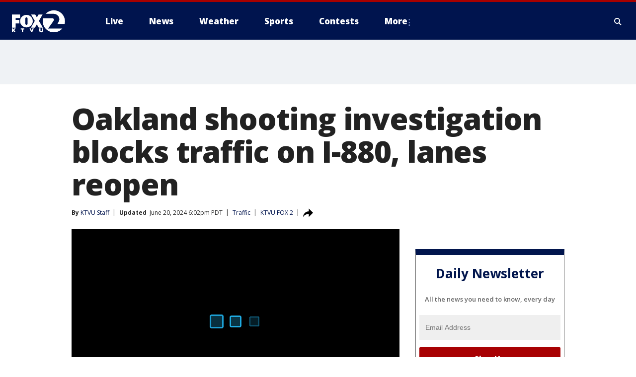

--- FILE ---
content_type: text/html; charset=utf-8
request_url: https://www.ktvu.com/news/oakland-shooting-investigation-shuts-down-all-southbound-i-880-lanes
body_size: 26698
content:
<!doctype html>
<html data-n-head-ssr lang="en" data-n-head="lang">
  <head>
    <!-- Google Tag Manager -->
    <script>
    function loadGTMIfNotLocalOrPreview() {
      const host = window.location.host.toLowerCase();
      const excludedHosts = ["local", "preview", "stage-preview"];
      if (!excludedHosts.some(excludedHost => host.startsWith(excludedHost))) {
        (function(w,d,s,l,i){w[l]=w[l]||[];w[l].push({'gtm.start':
        new Date().getTime(),event:'gtm.js'});var f=d.getElementsByTagName(s)[0],
        j=d.createElement(s),dl=l!='dataLayer'?'&l='+l:'';j.async=true;j.src=
        'https://www.googletagmanager.com/gtm.js?id='+i+dl;f.parentNode.insertBefore(j,f);
        })(window,document,'script','dataLayer','GTM-TMF4BDJ');
      }
    }
    loadGTMIfNotLocalOrPreview();
    </script>
    <!-- End Google Tag Manager -->
    <title data-n-head="true">Oakland shooting investigation blocks traffic on I-880, lanes reopen | KTVU FOX 2</title><meta data-n-head="true" http-equiv="X-UA-Compatible" content="IE=edge,chrome=1"><meta data-n-head="true" name="viewport" content="width=device-width, minimum-scale=1.0, initial-scale=1.0"><meta data-n-head="true" charset="UTF-8"><meta data-n-head="true" name="format-detection" content="telephone=no"><meta data-n-head="true" name="msapplication-square70x70logo" content="//static.foxtv.com/static/orion/img/ktvu/favicons/mstile-70x70.png"><meta data-n-head="true" name="msapplication-square150x150logo" content="//static.foxtv.com/static/orion/img/ktvu/favicons/mstile-150x150.png"><meta data-n-head="true" name="msapplication-wide310x150logo" content="//static.foxtv.com/static/orion/img/ktvu/favicons/mstile-310x150.png"><meta data-n-head="true" name="msapplication-square310x310logo" content="//static.foxtv.com/static/orion/img/ktvu/favicons/mstile-310x310.png"><meta data-n-head="true" data-hid="description" name="description" content="Southbound I-880 lanes near 16th Street in Oakland are reopening following a temporary closure due to police investigating a shooting. "><meta data-n-head="true" data-hid="fb:app_id" property="fb:app_id" content="181802138889270"><meta data-n-head="true" data-hid="prism.stationId" name="prism.stationId" content="KTVU_FOX2"><meta data-n-head="true" data-hid="prism.stationCallSign" name="prism.stationCallSign" content="ktvu"><meta data-n-head="true" data-hid="prism.channel" name="prism.channel" content="fts"><meta data-n-head="true" data-hid="prism.section" name="prism.section" content="news"><meta data-n-head="true" data-hid="prism.subsection1" name="prism.subsection1" content=""><meta data-n-head="true" data-hid="prism.subsection2" name="prism.subsection2" content=""><meta data-n-head="true" data-hid="prism.subsection3" name="prism.subsection3" content=""><meta data-n-head="true" data-hid="prism.subsection4" name="prism.subsection4" content=""><meta data-n-head="true" data-hid="prism.aggregationType" name="prism.aggregationType" content="subsection"><meta data-n-head="true" data-hid="prism.genre" name="prism.genre" content=""><meta data-n-head="true" data-hid="pagetype" name="pagetype" content="article" scheme="dcterms.DCMIType"><meta data-n-head="true" data-hid="strikepagetype" name="strikepagetype" content="article" scheme="dcterms.DCMIType"><meta data-n-head="true" data-hid="content-creator" name="content-creator" content="tiger"><meta data-n-head="true" data-hid="dc.creator" name="dc.creator" scheme="dcterms.creator" content="KTVU Staff"><meta data-n-head="true" data-hid="dc.title" name="dc.title" content="Oakland shooting investigation blocks traffic on I-880, lanes reopen" lang="en"><meta data-n-head="true" data-hid="dc.subject" name="dc.subject" content=""><meta data-n-head="true" data-hid="dcterms.abstract" name="dcterms.abstract" content="Southbound I-880 lanes near 16th Street in Oakland are reopening following a temporary closure due to police investigating a shooting. "><meta data-n-head="true" data-hid="dc.type" name="dc.type" scheme="dcterms.DCMIType" content="Text.Article"><meta data-n-head="true" data-hid="dc.description" name="dc.description" content="Southbound I-880 lanes near 16th Street in Oakland are reopening following a temporary closure due to police investigating a shooting. "><meta data-n-head="true" data-hid="dc.language" name="dc.language" scheme="dcterms.RFC4646" content="en-US"><meta data-n-head="true" data-hid="dc.publisher" name="dc.publisher" content="KTVU FOX 2 San Francisco"><meta data-n-head="true" data-hid="dc.format" name="dc.format" scheme="dcterms.URI" content="text/html"><meta data-n-head="true" data-hid="dc.identifier" name="dc.identifier" scheme="dcterms.URI" content="urn:uri:base64:a941bc3f-5fb7-5bd4-a6ed-82ffa95ee60f"><meta data-n-head="true" data-hid="dc.source" name="dc.source" content="KTVU FOX 2"><meta data-n-head="true" data-hid="dc.date" name="dc.date" content="2024-06-20"><meta data-n-head="true" data-hid="dcterms.created" name="dcterms.created" scheme="dcterms.ISO8601" content="2024-06-20T17:53:52-07:00"><meta data-n-head="true" data-hid="dcterms.modified" name="dcterms.modified" scheme="dcterms.ISO8601" content="2024-06-20T20:10:09-07:00"><meta data-n-head="true" data-hid="og:title" property="og:title" content="Oakland shooting investigation blocks traffic on I-880, lanes reopen"><meta data-n-head="true" data-hid="og:description" property="og:description" content="Southbound I-880 lanes near 16th Street in Oakland are reopening following a temporary closure due to police investigating a shooting. "><meta data-n-head="true" data-hid="og:type" property="og:type" content="article"><meta data-n-head="true" data-hid="og:image" property="og:image" content="https://images.foxtv.com/static.ktvu.com/www.ktvu.com/content/uploads/2024/06/1200/630/Chopper-Oak-16th-ave-shooting-KTVUEME001_17_51_50__00.04.00.42.jpg?ve=1&amp;tl=1"><meta data-n-head="true" data-hid="og:image:width" property="og:image:width" content="1280"><meta data-n-head="true" data-hid="og:image:height" property="og:image:height" content="720"><meta data-n-head="true" data-hid="og:url" property="og:url" content="https://www.ktvu.com/news/oakland-shooting-investigation-shuts-down-all-southbound-i-880-lanes"><meta data-n-head="true" data-hid="og:site_name" property="og:site_name" content="KTVU FOX 2 San Francisco"><meta data-n-head="true" data-hid="og:locale" property="og:locale" content="en_US"><meta data-n-head="true" data-hid="robots" name="robots" content="index, follow, max-image-preview:large, max-video-preview:-1"><meta data-n-head="true" data-hid="fox.app_version" name="fox.app_version" content="v77"><meta data-n-head="true" data-hid="fox.fix_version" name="fox.fix_version" content="10.2.0"><meta data-n-head="true" data-hid="fox.app_build" name="fox.app_build" content="no build version"><meta data-n-head="true" name="twitter:card" content="summary_large_image"><meta data-n-head="true" name="twitter:site" content="@KTVU"><meta data-n-head="true" name="twitter:site:id" content="@KTVU"><meta data-n-head="true" name="twitter:title" content="Oakland shooting investigation blocks traffic on I-880, lanes reopen"><meta data-n-head="true" name="twitter:description" content="Southbound I-880 lanes near 16th Street in Oakland are reopening following a temporary closure due to police investigating a shooting. "><meta data-n-head="true" name="twitter:image" content="https://images.foxtv.com/static.ktvu.com/www.ktvu.com/content/uploads/2024/06/1280/720/Chopper-Oak-16th-ave-shooting-KTVUEME001_17_51_50__00.04.00.42.jpg?ve=1&amp;tl=1"><meta data-n-head="true" name="twitter:url" content="https://www.ktvu.com/news/oakland-shooting-investigation-shuts-down-all-southbound-i-880-lanes"><meta data-n-head="true" name="twitter:creator" content="@KTVU"><meta data-n-head="true" name="twitter:creator:id" content="@KTVU"><meta data-n-head="true" name="fox.name" content="Post Landing"><meta data-n-head="true" name="fox.category" content="news"><meta data-n-head="true" name="fox.page_content_category" content="news"><meta data-n-head="true" name="fox.page_name" content="ktvu:web:post:article:Oakland shooting investigation blocks traffic on I-880, lanes reopen | KTVU FOX 2"><meta data-n-head="true" name="fox.page_content_level_1" content="ktvu:web:post"><meta data-n-head="true" name="fox.page_content_level_2" content="ktvu:web:post:article"><meta data-n-head="true" name="fox.page_content_level_3" content="ktvu:web:post:article:Oakland shooting investigation blocks traffic on I-880, lanes reopen | KTVU FOX 2"><meta data-n-head="true" name="fox.page_content_level_4" content="ktvu:web:post:article:Oakland shooting investigation blocks traffic on I-880, lanes reopen | KTVU FOX 2"><meta data-n-head="true" name="fox.page_type" content="post-article"><meta data-n-head="true" name="fox.page_content_distributor" content="owned"><meta data-n-head="true" name="fox.page_content_type_of_story" content="Digital Original"><meta data-n-head="true" name="fox.author" content="KTVU Staff"><meta data-n-head="true" name="fox.page_content_author" content="KTVU Staff"><meta data-n-head="true" name="fox.page_content_author_secondary" content=""><meta data-n-head="true" name="fox.page_content_version" content="4.4.0"><meta data-n-head="true" name="fox.publisher" content="KTVU FOX 2"><meta data-n-head="true" name="fox.page_content_id" content="a941bc3f-5fb7-5bd4-a6ed-82ffa95ee60f"><meta data-n-head="true" name="fox.page_content_station_originator" content="ktvu"><meta data-n-head="true" name="fox.url" content="https://www.ktvu.com/news/oakland-shooting-investigation-shuts-down-all-southbound-i-880-lanes"><meta data-n-head="true" name="fox.page_canonical_url" content="https://www.ktvu.com/news/oakland-shooting-investigation-shuts-down-all-southbound-i-880-lanes"><meta data-n-head="true" name="smartbanner:enabled-platforms" content="none"><meta data-n-head="true" property="fb:app_id" content="181802138889270"><meta data-n-head="true" property="article:opinion" content="false"><meta data-n-head="true" name="keywords" content="Traffic,News,Organization,Opd,Us,Ca,Alameda County,Oakland,Crime Publicsafety"><meta data-n-head="true" name="classification" content="/FTS/Traffic,/FTS/News,/FTS/Organization/Opd,/FTS/Us/Ca/Alameda County/Oakland,/FTS/Crime Publicsafety"><meta data-n-head="true" name="classification-isa" content="traffic,news,opd,oakland,crime-publicsafety"><meta data-n-head="true" name="fox.page_content_tags" content="/FTS/Traffic,/FTS/News,/FTS/Organization/Opd,/FTS/Us/Ca/Alameda County/Oakland,/FTS/Crime Publicsafety"><link data-n-head="true" rel="preconnect" href="https://prod.player.fox.digitalvideoplatform.com" crossorigin="anonymous"><link data-n-head="true" rel="dns-prefetch" href="https://prod.player.fox.digitalvideoplatform.com"><link data-n-head="true" rel="stylesheet" href="https://statics.foxsports.com/static/orion/style/css/scorestrip-external.css"><link data-n-head="true" rel="icon" type="image/x-icon" href="/favicons/ktvu/favicon.ico"><link data-n-head="true" rel="stylesheet" href="https://fonts.googleapis.com/css?family=Open+Sans:300,400,400i,600,600i,700,700i,800,800i&amp;display=swap"><link data-n-head="true" rel="stylesheet" href="https://fonts.googleapis.com/css2?family=Rubik:wght@700&amp;display=swap"><link data-n-head="true" rel="schema.dcterms" href="//purl.org/dc/terms/"><link data-n-head="true" rel="schema.prism" href="//prismstandard.org/namespaces/basic/2.1/"><link data-n-head="true" rel="schema.iptc" href="//iptc.org/std/nar/2006-10-01/"><link data-n-head="true" rel="shortcut icon" href="//static.foxtv.com/static/orion/img/ktvu/favicons/favicon.ico" type="image/x-icon"><link data-n-head="true" rel="apple-touch-icon" sizes="57x57" href="//static.foxtv.com/static/orion/img/ktvu/favicons/apple-touch-icon-57x57.png"><link data-n-head="true" rel="apple-touch-icon" sizes="60x60" href="//static.foxtv.com/static/orion/img/ktvu/favicons/apple-touch-icon-60x60.png"><link data-n-head="true" rel="apple-touch-icon" sizes="72x72" href="//static.foxtv.com/static/orion/img/ktvu/favicons/apple-touch-icon-72x72.png"><link data-n-head="true" rel="apple-touch-icon" sizes="76x76" href="//static.foxtv.com/static/orion/img/ktvu/favicons/apple-touch-icon-76x76.png"><link data-n-head="true" rel="apple-touch-icon" sizes="114x114" href="//static.foxtv.com/static/orion/img/ktvu/favicons/apple-touch-icon-114x114.png"><link data-n-head="true" rel="apple-touch-icon" sizes="120x120" href="//static.foxtv.com/static/orion/img/ktvu/favicons/apple-touch-icon-120x120.png"><link data-n-head="true" rel="apple-touch-icon" sizes="144x144" href="//static.foxtv.com/static/orion/img/ktvu/favicons/apple-touch-icon-144x144.png"><link data-n-head="true" rel="apple-touch-icon" sizes="152x152" href="//static.foxtv.com/static/orion/img/ktvu/favicons/apple-touch-icon-152x152.png"><link data-n-head="true" rel="apple-touch-icon" sizes="180x180" href="//static.foxtv.com/static/orion/img/ktvu/favicons/apple-touch-icon-180x180.png"><link data-n-head="true" rel="icon" type="image/png" href="//static.foxtv.com/static/orion/img/ktvu/favicons/favicon-16x16.png" sizes="16x16"><link data-n-head="true" rel="icon" type="image/png" href="//static.foxtv.com/static/orion/img/ktvu/favicons/favicon-32x32.png" sizes="32x32"><link data-n-head="true" rel="icon" type="image/png" href="//static.foxtv.com/static/orion/img/ktvu/favicons/favicon-96x96.png" sizes="96x96"><link data-n-head="true" rel="icon" type="image/png" href="//static.foxtv.com/static/orion/img/ktvu/favicons/android-chrome-192x192.png" sizes="192x192"><link data-n-head="true" href="https://fonts.gstatic.com" rel="preconnect" crossorigin="true"><link data-n-head="true" href="https://fonts.googleapis.com" rel="preconnect" crossorigin="true"><link data-n-head="true" rel="stylesheet" href="https://fonts.googleapis.com/css?family=Source+Sans+Pro:200,300,400,600,400italic,700,700italic,300,300italic,600italic/"><link data-n-head="true" rel="preconnect" href="https://cdn.segment.com/"><link data-n-head="true" rel="preconnect" href="https://widgets.media.weather.com/"><link data-n-head="true" rel="preconnect" href="https://elections.ap.org/"><link data-n-head="true" rel="preconnect" href="https://www.google-analytics.com/"><link data-n-head="true" rel="preconnect" href="http://static.chartbeat.com/"><link data-n-head="true" rel="preconnect" href="https://sb.scorecardresearch.com/"><link data-n-head="true" rel="preconnect" href="http://www.googletagmanager.com/"><link data-n-head="true" rel="preconnect" href="https://cdn.optimizely.com/"><link data-n-head="true" rel="preconnect" href="https://cdn.segment.com/"><link data-n-head="true" rel="preconnect" href="https://connect.facebook.net/"><link data-n-head="true" rel="preconnect" href="https://prod.player.fox.digitalvideoplatform.com/"><link data-n-head="true" rel="preload" as="script" href="https://prod.player.fox.digitalvideoplatform.com/wpf/v3/3.2.59/wpf_player.js"><link data-n-head="true" rel="prefetch" as="script" href="https://prod.player.fox.digitalvideoplatform.com/wpf/v3/3.2.59/lib/wpf_bitmovin_yospace_player.js"><link data-n-head="true" rel="prefetch" as="script" href="https://prod.player.fox.digitalvideoplatform.com/wpf/v3/3.2.59/lib/wpf_conviva_reporter.js"><link data-n-head="true" rel="prefetch" as="script" href="https://prod.player.fox.digitalvideoplatform.com/wpf/v3/3.2.59/lib/wpf_mux_reporter.js"><link data-n-head="true" rel="prefetch" as="script" href="https://prod.player.fox.digitalvideoplatform.com/wpf/v3/3.2.59/lib/wpf_adobeheartbeat_reporter.js"><link data-n-head="true" rel="prefetch" as="script" href="https://prod.player.fox.digitalvideoplatform.com/wpf/v3/3.2.59/lib/wpf_comscore_reporter.js"><link data-n-head="true" rel="prefetch" as="script" href="https://prod.player.fox.digitalvideoplatform.com/wpf/v3/3.2.59/lib/wpf_controls.js"><link data-n-head="true" rel="canonical" href="https://www.ktvu.com/news/oakland-shooting-investigation-shuts-down-all-southbound-i-880-lanes"><link data-n-head="true" rel="alternate" type="application/rss+xml" title="News" href="https://www.ktvu.com/rss.xml?category=news"><link data-n-head="true" rel="alternate" type="application/rss+xml" title="Traffic" href="https://www.ktvu.com/rss.xml?tag=traffic"><link data-n-head="true" rel="shorturl" href=""><link data-n-head="true" rel="image_src" href="https://images.foxtv.com/static.ktvu.com/www.ktvu.com/content/uploads/2024/06/1280/720/Chopper-Oak-16th-ave-shooting-KTVUEME001_17_51_50__00.04.00.42.jpg?ve=1&amp;tl=1"><link data-n-head="true" rel="amphtml" href="https://www.ktvu.com/news/oakland-shooting-investigation-shuts-down-all-southbound-i-880-lanes.amp"><link data-n-head="true" rel="preload" as="image" href="https://static-media.fox.com/fmcv3/prod/fts/u624tw93l5befp3d/n2wt39vtdy7awtvj.jpg"><link data-n-head="true" rel="alternate" title="KTVU FOX 2 San Francisco - Local News" type="application/rss+xml" href="https://www.ktvu.com/rss/category/local-news"><link data-n-head="true" rel="alternate" title="KTVU FOX 2 San Francisco - National News" type="application/rss+xml" href="https://www.ktvu.com/rss/category/national-news"><link data-n-head="true" rel="alternate" title="KTVU FOX 2 San Francisco - Tag Crime Publicsafety" type="application/rss+xml" href="https://www.ktvu.com/rss/tags/crime-publicsafety"><link data-n-head="true" rel="alternate" title="KTVU FOX 2 San Francisco - Tag Consumer" type="application/rss+xml" href="https://www.ktvu.com/rss/tags/consumer"><link data-n-head="true" rel="alternate" title="KTVU FOX 2 San Francisco - Podcasts" type="application/rss+xml" href="https://www.ktvu.com/rss/category/podcasts"><link data-n-head="true" rel="alternate" title="KTVU FOX 2 San Francisco - Traffic Map Realtime" type="application/rss+xml" href="https://www.ktvu.com/rss/category/traffic-map-realtime"><link data-n-head="true" rel="alternate" title="KTVU FOX 2 San Francisco - Contests" type="application/rss+xml" href="https://www.ktvu.com/rss/category/contests"><link data-n-head="true" rel="alternate" title="KTVU FOX 2 San Francisco - Tag Lifestyle Food Drink Recipes" type="application/rss+xml" href="https://www.ktvu.com/rss/tags/lifestyle,food-drink,recipes"><link data-n-head="true" rel="alternate" title="KTVU FOX 2 San Francisco - Tag Weather Earthquakes" type="application/rss+xml" href="https://www.ktvu.com/rss/tags/weather,earthquakes"><link data-n-head="true" rel="alternate" title="KTVU FOX 2 San Francisco - Tag Weather Severe Weather" type="application/rss+xml" href="https://www.ktvu.com/rss/tags/weather,severe-weather"><link data-n-head="true" rel="alternate" title="KTVU FOX 2 San Francisco - Mobile Apps" type="application/rss+xml" href="https://www.ktvu.com/rss/category/mobile-apps"><link data-n-head="true" rel="alternate" title="KTVU FOX 2 San Francisco - Tag Nfl 49ers" type="application/rss+xml" href="https://www.ktvu.com/rss/tags/nfl,49ers"><link data-n-head="true" rel="alternate" title="KTVU FOX 2 San Francisco - Tag Nba Warriors" type="application/rss+xml" href="https://www.ktvu.com/rss/tags/nba,warriors"><link data-n-head="true" rel="alternate" title="KTVU FOX 2 San Francisco - Tag Mlb Giants" type="application/rss+xml" href="https://www.ktvu.com/rss/tags/mlb,giants"><link data-n-head="true" rel="alternate" title="KTVU FOX 2 San Francisco - Tag Mlb Athletics" type="application/rss+xml" href="https://www.ktvu.com/rss/tags/mlb,athletics"><link data-n-head="true" rel="alternate" title="KTVU FOX 2 San Francisco - Tag Nhl Sj Sharks" type="application/rss+xml" href="https://www.ktvu.com/rss/tags/nhl,sj-sharks"><link data-n-head="true" rel="alternate" title="KTVU FOX 2 San Francisco - Tag Homeless" type="application/rss+xml" href="https://www.ktvu.com/rss/tags/homeless"><link data-n-head="true" rel="alternate" title="KTVU FOX 2 San Francisco - Tag Money Us Economy" type="application/rss+xml" href="https://www.ktvu.com/rss/tags/money,us-economy"><link data-n-head="true" rel="alternate" title="KTVU FOX 2 San Francisco - Tag Business Small Business" type="application/rss+xml" href="https://www.ktvu.com/rss/tags/business,small-business"><link data-n-head="true" rel="alternate" title="KTVU FOX 2 San Francisco - Tag Us Ca" type="application/rss+xml" href="https://www.ktvu.com/rss/tags/us,ca"><link data-n-head="true" rel="alternate" title="KTVU FOX 2 San Francisco - About Us" type="application/rss+xml" href="https://www.ktvu.com/rss/category/about-us"><link data-n-head="true" rel="alternate" title="KTVU FOX 2 San Francisco - Team" type="application/rss+xml" href="https://www.ktvu.com/rss/category/team"><link data-n-head="true" rel="alternate" title="KTVU FOX 2 San Francisco - Jobs And Internships At Ktvu" type="application/rss+xml" href="https://www.ktvu.com/rss/category/jobs-and-internships-at-ktvu"><link data-n-head="true" rel="alternate" title="KTVU FOX 2 San Francisco - Whats On Fox" type="application/rss+xml" href="https://www.ktvu.com/rss/category/whats-on-fox"><link data-n-head="true" rel="alternate" title="KTVU FOX 2 San Francisco - Public File Inquiries" type="application/rss+xml" href="https://www.ktvu.com/rss/category/public-file-inquiries"><link data-n-head="true" rel="alternate" title="KTVU FOX 2 San Francisco - Discover the latest breaking news." type="application/rss+xml" href="https://www.ktvu.com/latest.xml"><link data-n-head="true" rel="stylesheet" href="//static.foxtv.com/static/orion/css/default/article.rs.css"><link data-n-head="true" rel="stylesheet" href="/css/print.css" media="print"><script data-n-head="true" type="text/javascript" data-hid="pal-script" src="//imasdk.googleapis.com/pal/sdkloader/pal.js"></script><script data-n-head="true" type="text/javascript" src="https://statics.foxsports.com/static/orion/scorestrip.js" async="false" defer="true"></script><script data-n-head="true" type="text/javascript">
        (function (h,o,u,n,d) {
          h=h[d]=h[d]||{q:[],onReady:function(c){h.q.push(c)}}
          d=o.createElement(u);d.async=1;d.src=n
          n=o.getElementsByTagName(u)[0];n.parentNode.insertBefore(d,n)
        })(window,document,'script','https://www.datadoghq-browser-agent.com/datadog-rum-v4.js','DD_RUM')
        DD_RUM.onReady(function() {
          DD_RUM.init({
            clientToken: 'pub6d08621e10189e2259b02648fb0f12e4',
            applicationId: 'f7e50afb-e642-42a0-9619-b32a46fc1075',
            site: 'datadoghq.com',
            service: 'www.ktvu.com',
            env: 'prod',
            // Specify a version number to identify the deployed version of your application in Datadog
            version: '1.0.0',
            sampleRate: 20,
            sessionReplaySampleRate: 0,
            trackInteractions: true,
            trackResources: true,
            trackLongTasks: true,
            defaultPrivacyLevel: 'mask-user-input',
          });
          // DD_RUM.startSessionReplayRecording();
        })</script><script data-n-head="true" type="text/javascript" src="https://foxkit.fox.com/sdk/profile/v2.15.0/profile.js" async="false" defer="true"></script><script data-n-head="true" src="https://js.appboycdn.com/web-sdk/5.6/braze.min.js" async="true" defer="true"></script><script data-n-head="true" src="https://c.amazon-adsystem.com/aax2/apstag.js" async="true" defer="true"></script><script data-n-head="true" src="https://www.googletagmanager.com/gtag/js?id=UA-56756455-1" async="true"></script><script data-n-head="true" type="text/javascript">// 86acbd31cd7c09cf30acb66d2fbedc91daa48b86:1701192511.839089
!function(n,r,e,t,c){var i,o="Promise"in n,u={then:function(){return u},catch:function(n){
return n(new Error("Airship SDK Error: Unsupported browser")),u}},s=o?new Promise((function(n,r){i=function(e,t){e?r(e):n(t)}})):u
;s._async_setup=function(n){if(o)try{i(null,n(c))}catch(n){i(n)}},n[t]=s;var a=r.createElement("script");a.src=e,a.async=!0,a.id="_uasdk",
a.rel=t,r.head.appendChild(a)}(window,document,'https://aswpsdkus.com/notify/v1/ua-sdk.min.js',
  'UA', {
    vapidPublicKey: 'BGShSAqBe-6P6B9ITtnW0Oaf9q4orhtTTYF7NWX1Svd5i1PfF-D9lMliyGkXyJQnSQd4wX3H2WNnEIBlP3h6F-8=',
    websitePushId: 'web.ktvu.prod',
    appKey: 'U3JKP4z8QJGf6jss8xZZEA',
    token: 'MTpVM0pLUDR6OFFKR2Y2anNzOHhaWkVBOmNOUUlCb0ZxNEdxMzloaGc0SUFOUXJaS2VlS0QwTm5TUklaVS1ZamVLckk'
  });
</script><script data-n-head="true" type="text/javascript">UA.then(sdk => {
        sdk.plugins.load('html-prompt', 'https://aswpsdkus.com/notify/v1/ua-html-prompt.min.js', {
          appearDelay: 5000,
          disappearDelay: 2000000000000000000000000,
          askAgainDelay: 0,
          stylesheet: './css/airship.css',
          auto: false,
          type: 'alert',
          position: 'top',
          i18n: {
            en: {
              title: 'Stay Informed',
              message: 'Receive alerts to the biggest stories worth your time',
              accept: 'Allow',
              deny: 'No Thanks'
            }
          },
          logo: '/favicons/ktvu/favicon.ico'
        }).then(plugin => {
          const auditSession = () => {
            const airshipPageViews = parseInt(window.sessionStorage.getItem('currentAirShipPageViews'), 10)
            if (airshipPageViews > 1) {
              plugin.prompt();
              console.info('Airship: prompt called')
              clearInterval(auditInterval);
              window.sessionStorage.setItem('currentAirShipPageViews', 0)
            }
          }
          const auditInterval = setInterval(auditSession, 2000);
        })
      })</script><script data-n-head="true" src="/taboola/taboola.js" type="text/javascript" async="true" defer="true"></script><script data-n-head="true" src="https://scripts.webcontentassessor.com/scripts/073e1d4e67352d316aef36ef546c324623411224a1dfcad54bfb8626003e20f3"></script><script data-n-head="true" src="//static.foxtv.com/static/orion/scripts/core/ag.core.js"></script><script data-n-head="true" src="//static.foxtv.com/static/isa/core.js"></script><script data-n-head="true" src="//static.foxtv.com/static/orion/scripts/station/default/loader.js"></script><script data-n-head="true" src="https://widgets.media.weather.com/wxwidget.loader.js?cid=996314550" defer=""></script><script data-n-head="true" src="https://prod.player.fox.digitalvideoplatform.com/wpf/v3/3.2.59/wpf_player.js" defer="" data-hid="fox-player-main-script"></script><script data-n-head="true" src="//static.foxtv.com/static/leap/loader.js"></script><script data-n-head="true" >(function () {
        var _sf_async_config = window._sf_async_config = (window._sf_async_config || {})
        _sf_async_config.uid = 65824
        _sf_async_config.domain = 'ktvu.com'
        _sf_async_config.flickerControl = false
        _sf_async_config.useCanonical = true

        // Function to set ISA-dependent values with proper error handling
        function setISAValues() {
          if (window.FTS && window.FTS.ISA && window.FTS.ISA._meta) {
            try {
              _sf_async_config.sections = window.FTS.ISA._meta.section || ''
              _sf_async_config.authors = window.FTS.ISA._meta.fox['fox.page_content_author'] ||
                                       window.FTS.ISA._meta.fox['fox.page_content_author_secondary'] ||
                                       window.FTS.ISA._meta.raw.publisher || ''
            } catch (e) {
              console.warn('FTS.ISA values not available yet:', e)
              _sf_async_config.sections = ''
              _sf_async_config.authors = ''
            }
          } else {
            // Set default values if ISA is not available
            _sf_async_config.sections = ''
            _sf_async_config.authors = ''

            // Retry after a short delay if ISA is not loaded yet
            setTimeout(setISAValues, 100)
          }
        }

        // Set ISA values initially
        setISAValues()

        _sf_async_config.useCanonicalDomain = true
        function loadChartbeat() {
          var e = document.createElement('script');
            var n = document.getElementsByTagName('script')[0];
            e.type = 'text/javascript';
            e.async = true;
            e.src = '//static.chartbeat.com/js/chartbeat.js';
            n.parentNode.insertBefore(e, n);
        }
        loadChartbeat();
        })()</script><script data-n-head="true" src="//static.chartbeat.com/js/chartbeat_mab.js"></script><script data-n-head="true" src="//static.chartbeat.com/js/chartbeat.js"></script><script data-n-head="true" src="https://interactives.ap.org/election-results/assets/microsite/resizeClient.js" defer=""></script><script data-n-head="true" data-hid="strike-loader" src="https://strike.fox.com/static/fts/display/loader.js" type="text/javascript"></script><script data-n-head="true" >
          (function() {
              window.foxstrike = window.foxstrike || {};
              window.foxstrike.cmd = window.foxstrike.cmd || [];
          })()
        </script><script data-n-head="true" type="application/ld+json">{"@context":"http://schema.org","@type":"NewsArticle","mainEntityOfPage":"https://www.ktvu.com/news/oakland-shooting-investigation-shuts-down-all-southbound-i-880-lanes","headline":"Oakland shooting investigation blocks traffic on I-880, lanes reopen","articleBody":"Southbound I-880 lanes near 16th Street in Oakland are reopening following a temporary closure due to police investigating a shooting.&#xA0;Southbound lanes were blocked during rush hour, causing severe traffic near Oak Street due to police activity. Officers are investigating a shooting, though it&apos;s unclear if the shooting happened on the freeway.CHP spokesman Adib Zeid confirmed with KTVU that the southbound I-880 lanes were closed to look for evidence of a shooting.&#xA0;The Oakland Police Department has a shooting victim on East 12th Street, though it has not been confirmed if the two are related.Drivers should expect delays and try to use other routes as traffic resumes to normal.&#xA0;","datePublished":"2024-06-20T17:53:52-07:00","dateModified":"2024-06-20T18:02:55-07:00","description":"Southbound I-880 lanes near 16th Street in Oakland are reopening following a temporary closure due to police investigating a shooting. ","author":{"@type":"Person","name":"KTVU Staff"},"publisher":{"@type":"NewsMediaOrganization","name":"KTVU FOX 2","alternateName":"KTVU, FOX 2, KTVU FOX 2 San Francisco","url":"https://www.ktvu.com/","sameAs":["https://www.facebook.com/ktvu/","https://twitter.com/KTVU","https://www.instagram.com/ktvu2/","https://www.youtube.com/@KTVUFox2/","https://en.wikipedia.org/wiki/KTVU","",""],"foundingDate":"1957","logo":{"@type":"ImageObject","url":"https://static.foxtv.com/static/orion/img/ktvu/favicons/favicon-96x96.png","width":"96","height":"96"},"contactPoint":[{"@type":"ContactPoint","telephone":"+1-510-834-1212","contactType":"news desk"}],"address":{"@type":"PostalAddress","addressLocality":"Oakland","addressRegion":"California","postalCode":"94607","streetAddress":"2 Jack London Square","addressCountry":{"@type":"Country","name":"US"}}},"image":{"@type":"ImageObject","url":"https://static.ktvu.com/www.ktvu.com/content/uploads/2024/06/Chopper-Oak-16th-ave-shooting-KTVUEME001_17_51_50__00.04.00.42.jpg","width":"1280","height":"720"},"url":"https://www.ktvu.com/news/oakland-shooting-investigation-shuts-down-all-southbound-i-880-lanes","isAccessibleForFree":true,"keywords":"traffic,opd,oakland,crime-publicsafety,news"}</script><link rel="preload" href="/_wzln/ac03a73c522bd1b0dcee.js" as="script"><link rel="preload" href="/_wzln/376f0263662b8ef9a7f8.js" as="script"><link rel="preload" href="/_wzln/6b27e2b92eb7e58c1613.js" as="script"><link rel="preload" href="/_wzln/55ef65bc0b6700ce10c5.js" as="script"><link rel="preload" href="/_wzln/0a8d22305a218fbe9346.js" as="script"><link rel="preload" href="/_wzln/d199c9bb929b21df5ff4.js" as="script"><link rel="preload" href="/_wzln/880e79b3e921307266f1.js" as="script"><link rel="preload" href="/_wzln/ced32099afcad13491ae.js" as="script"><link rel="preload" href="/_wzln/d8a31903254cdb7ed904.js" as="script"><style data-vue-ssr-id="3d723bd8:0 153764a8:0 4783c553:0 01f125af:0 7e965aea:0 fe2c1b5a:0 c789a71e:0 2151d74a:0 5fac22c6:0 4f269fee:0 c23b5e74:0 403377d7:0 3979e5e6:0 59bee381:0 278cf65e:0 dfdcd1d2:0 4a3d6b7a:0 2261a2ff:0 42dc6fe6:0 3c367053:0 5c0b7ab5:0 c061adc6:0">.v-select{position:relative;font-family:inherit}.v-select,.v-select *{box-sizing:border-box}@keyframes vSelectSpinner{0%{transform:rotate(0deg)}to{transform:rotate(1turn)}}.vs__fade-enter-active,.vs__fade-leave-active{pointer-events:none;transition:opacity .15s cubic-bezier(1,.5,.8,1)}.vs__fade-enter,.vs__fade-leave-to{opacity:0}.vs--disabled .vs__clear,.vs--disabled .vs__dropdown-toggle,.vs--disabled .vs__open-indicator,.vs--disabled .vs__search,.vs--disabled .vs__selected{cursor:not-allowed;background-color:#f8f8f8}.v-select[dir=rtl] .vs__actions{padding:0 3px 0 6px}.v-select[dir=rtl] .vs__clear{margin-left:6px;margin-right:0}.v-select[dir=rtl] .vs__deselect{margin-left:0;margin-right:2px}.v-select[dir=rtl] .vs__dropdown-menu{text-align:right}.vs__dropdown-toggle{-webkit-appearance:none;-moz-appearance:none;appearance:none;display:flex;padding:0 0 4px;background:none;border:1px solid rgba(60,60,60,.26);border-radius:4px;white-space:normal}.vs__selected-options{display:flex;flex-basis:100%;flex-grow:1;flex-wrap:wrap;padding:0 2px;position:relative}.vs__actions{display:flex;align-items:center;padding:4px 6px 0 3px}.vs--searchable .vs__dropdown-toggle{cursor:text}.vs--unsearchable .vs__dropdown-toggle{cursor:pointer}.vs--open .vs__dropdown-toggle{border-bottom-color:transparent;border-bottom-left-radius:0;border-bottom-right-radius:0}.vs__open-indicator{fill:rgba(60,60,60,.5);transform:scale(1);transition:transform .15s cubic-bezier(1,-.115,.975,.855);transition-timing-function:cubic-bezier(1,-.115,.975,.855)}.vs--open .vs__open-indicator{transform:rotate(180deg) scale(1)}.vs--loading .vs__open-indicator{opacity:0}.vs__clear{fill:rgba(60,60,60,.5);padding:0;border:0;background-color:transparent;cursor:pointer;margin-right:8px}.vs__dropdown-menu{display:block;box-sizing:border-box;position:absolute;top:calc(100% - 1px);left:0;z-index:1000;padding:5px 0;margin:0;width:100%;max-height:350px;min-width:160px;overflow-y:auto;box-shadow:0 3px 6px 0 rgba(0,0,0,.15);border:1px solid rgba(60,60,60,.26);border-top-style:none;border-radius:0 0 4px 4px;text-align:left;list-style:none;background:#fff}.vs__no-options{text-align:center}.vs__dropdown-option{line-height:1.42857143;display:block;padding:3px 20px;clear:both;color:#333;white-space:nowrap;cursor:pointer}.vs__dropdown-option--highlight{background:#5897fb;color:#fff}.vs__dropdown-option--deselect{background:#fb5858;color:#fff}.vs__dropdown-option--disabled{background:inherit;color:rgba(60,60,60,.5);cursor:inherit}.vs__selected{display:flex;align-items:center;background-color:#f0f0f0;border:1px solid rgba(60,60,60,.26);border-radius:4px;color:#333;line-height:1.4;margin:4px 2px 0;padding:0 .25em;z-index:0}.vs__deselect{display:inline-flex;-webkit-appearance:none;-moz-appearance:none;appearance:none;margin-left:4px;padding:0;border:0;cursor:pointer;background:none;fill:rgba(60,60,60,.5);text-shadow:0 1px 0 #fff}.vs--single .vs__selected{background-color:transparent;border-color:transparent}.vs--single.vs--loading .vs__selected,.vs--single.vs--open .vs__selected{position:absolute;opacity:.4}.vs--single.vs--searching .vs__selected{display:none}.vs__search::-webkit-search-cancel-button{display:none}.vs__search::-ms-clear,.vs__search::-webkit-search-decoration,.vs__search::-webkit-search-results-button,.vs__search::-webkit-search-results-decoration{display:none}.vs__search,.vs__search:focus{-webkit-appearance:none;-moz-appearance:none;appearance:none;line-height:1.4;font-size:1em;border:1px solid transparent;border-left:none;outline:none;margin:4px 0 0;padding:0 7px;background:none;box-shadow:none;width:0;max-width:100%;flex-grow:1;z-index:1}.vs__search::-moz-placeholder{color:inherit}.vs__search::placeholder{color:inherit}.vs--unsearchable .vs__search{opacity:1}.vs--unsearchable:not(.vs--disabled) .vs__search{cursor:pointer}.vs--single.vs--searching:not(.vs--open):not(.vs--loading) .vs__search{opacity:.2}.vs__spinner{align-self:center;opacity:0;font-size:5px;text-indent:-9999em;overflow:hidden;border:.9em solid hsla(0,0%,39.2%,.1);border-left-color:rgba(60,60,60,.45);transform:translateZ(0);animation:vSelectSpinner 1.1s linear infinite;transition:opacity .1s}.vs__spinner,.vs__spinner:after{border-radius:50%;width:5em;height:5em}.vs--loading .vs__spinner{opacity:1}
.fts-scorestrip-wrap{width:100%}.fts-scorestrip-wrap .fts-scorestrip-container{padding:0 16px;max-width:1280px;margin:0 auto}@media screen and (min-width:1024px){.fts-scorestrip-wrap .fts-scorestrip-container{padding:15px 24px}}
.fts-scorestrip-wrap[data-v-75d386ae]{width:100%}.fts-scorestrip-wrap .fts-scorestrip-container[data-v-75d386ae]{padding:0 16px;max-width:1280px;margin:0 auto}@media screen and (min-width:1024px){.fts-scorestrip-wrap .fts-scorestrip-container[data-v-75d386ae]{padding:15px 24px}}@media(min-width:768px)and (max-width:1280px){.main-content-new-layout[data-v-75d386ae]{padding:10px}}
#xd-channel-container[data-v-0130ae53]{margin:0 auto;max-width:1280px;height:1px}#xd-channel-fts-iframe[data-v-0130ae53]{position:relative;top:-85px;left:86.1%;width:100%;display:none}@media (min-width:768px) and (max-width:1163px){#xd-channel-fts-iframe[data-v-0130ae53]{left:84%}}@media (min-width:768px) and (max-width:1056px){#xd-channel-fts-iframe[data-v-0130ae53]{left:81%}}@media (min-width:768px) and (max-width:916px){#xd-channel-fts-iframe[data-v-0130ae53]{left:79%}}@media (min-width:769px) and (max-width:822px){#xd-channel-fts-iframe[data-v-0130ae53]{left:77%}}@media (min-width:400px) and (max-width:767px){#xd-channel-fts-iframe[data-v-0130ae53]{display:none!important}}.branding[data-v-0130ae53]{padding-top:0}@media (min-width:768px){.branding[data-v-0130ae53]{padding-top:10px}}
.title--hide[data-v-b8625060]{display:none}
#fox-id-logged-in[data-v-f7244ab2]{display:none}.button-reset[data-v-f7244ab2]{background:none;border:none;padding:0;cursor:pointer;outline:inherit}.watch-live[data-v-f7244ab2]{background-color:#a70000;border-radius:3px;margin-top:16px;margin-right:-10px;padding:8px 9px;max-height:31px}.watch-live>a[data-v-f7244ab2]{color:#fff;font-weight:900;font-size:12px}.small-btn-grp[data-v-f7244ab2]{display:flex}.sign-in[data-v-f7244ab2]{width:43px;height:17px;font-size:12px;font-weight:800;font-stretch:normal;font-style:normal;line-height:normal;letter-spacing:-.25px;color:#fff}.sign-in-mobile[data-v-f7244ab2]{margin:16px 12px 0 0}.sign-in-mobile[data-v-f7244ab2],.sign-in-tablet-and-up[data-v-f7244ab2]{background-color:#334f99;width:59px;height:31px;border-radius:3px}.sign-in-tablet-and-up[data-v-f7244ab2]{float:left;margin-right:16px;margin-top:24px}.sign-in-tablet-and-up[data-v-f7244ab2]:hover{background-color:#667bb3}.avatar-desktop[data-v-f7244ab2]{width:28px;height:28px;float:left;margin-right:16px;margin-top:24px}.avatar-mobile[data-v-f7244ab2]{width:33px;height:33px;margin:16px 12px 0 0}
.alert-storm .alert-text[data-v-6e1c7e98]{top:0}.alert-storm .alert-info a[data-v-6e1c7e98]{color:#fff}.alert-storm .alert-title[data-v-6e1c7e98]:before{display:inline-block;position:absolute;left:-18px;top:2px;height:15px;width:12px;background:url(//static.foxtv.com/static/orion/img/core/s/weather/warning.svg) no-repeat;background-size:contain}@media (min-width:768px){.alert-storm .alert-title[data-v-6e1c7e98]:before{left:0;top:0;height:24px;width:21px}}
.min-height-ad[data-v-2c3e8482]{min-height:0}.pre-content .min-height-ad[data-v-2c3e8482]{min-height:90px}@media only screen and (max-width:767px){.page-content .lsf-mobile[data-v-2c3e8482],.right-rail .lsf-mobile[data-v-2c3e8482],.sidebar-secondary .lsf-mobile[data-v-2c3e8482]{min-height:300px;min-width:250px}}@media only screen and (min-width:768px){.right-rail .lsf-ban[data-v-2c3e8482],.sidebar-secondary .lsf-ban[data-v-2c3e8482]{min-height:250px;min-width:300px}.post-content .lsf-lb[data-v-2c3e8482],.pre-content .lsf-lb[data-v-2c3e8482]{min-height:90px;min-width:728px}}
.tags[data-v-6c8e215c]{flex-wrap:wrap;color:#979797;font-weight:400;line-height:normal}.tags[data-v-6c8e215c],.tags-tag[data-v-6c8e215c]{display:flex;font-family:Open Sans;font-size:18px;font-style:normal}.tags-tag[data-v-6c8e215c]{color:#041431;background-color:#e6e9f3;min-height:40px;align-items:center;justify-content:center;border-radius:10px;margin:10px 10px 10px 0;padding:10px 15px;grid-gap:10px;gap:10px;color:#036;font-weight:700;line-height:23px}.tags-tag[data-v-6c8e215c]:last-of-type{margin-right:0}.headlines-related.center[data-v-6c8e215c]{margin-bottom:0}#taboola-mid-article-thumbnails[data-v-6c8e215c]{padding:28px 100px}@media screen and (max-width:767px){#taboola-mid-article-thumbnails[data-v-6c8e215c]{padding:0}}
.no-separator[data-v-08416276]{padding-left:0}.no-separator[data-v-08416276]:before{content:""}
.outside[data-v-6d0ce7d9]{width:100vw;height:100vh;position:fixed;top:0;left:0}
.social-icons[data-v-10e60834]{background:#fff;box-shadow:0 0 20px rgba(0,0,0,.15);border-radius:5px}.social-icons a[data-v-10e60834]{overflow:visible}
.video-wrapper[data-v-4292be72]{position:relative;width:100%;padding-bottom:56.25%;height:0;overflow:hidden;display:flex;flex-direction:column}.video-wrapper .sr-only[data-v-4292be72]{position:absolute;width:1px;height:1px;padding:0;margin:-1px;overflow:hidden;clip:rect(0,0,0,0);white-space:nowrap;border:0}.video-wrapper iframe[data-v-4292be72]{position:absolute;top:0;left:0;width:100%;height:100%;border:0}
.ui-buffering-overlay-indicator[data-v-7f269eba]{animation:ui-fancy-data-v-7f269eba 2s ease-in infinite;background:url("data:image/svg+xml;charset=utf-8,%3Csvg xmlns='http://www.w3.org/2000/svg' viewBox='0 0 32 32'%3E%3Cstyle%3E.st1{fill-rule:evenodd;clip-rule:evenodd;fill:%231fabe2}%3C/style%3E%3Cpath class='st1' d='M8 8h16v16H8z' opacity='.302'/%3E%3Cpath class='st1' d='M23 7H9c-1.1 0-2 .9-2 2v14c0 1.1.9 2 2 2h14c1.1 0 2-.9 2-2V9c0-1.1-.9-2-2-2zm0 16H9V9h14v14z'/%3E%3C/svg%3E") no-repeat 50%;background-size:contain;display:inline-block;height:2em;margin:.2em;width:2em}.ui-buffering-overlay-indicator[data-v-7f269eba]:first-child{animation-delay:0s}.ui-buffering-overlay-indicator[data-v-7f269eba]:nth-child(2){animation-delay:.2s}.ui-buffering-overlay-indicator[data-v-7f269eba]:nth-child(3){animation-delay:.4s}@keyframes ui-fancy-data-v-7f269eba{0%{opacity:0;transform:scale(1)}20%{opacity:1}30%{opacity:1}50%{opacity:0;transform:scale(2)}to{opacity:0;transform:scale(3)}}.vod-loading-player-container[data-v-7f269eba]{position:absolute;top:0;left:0;width:100%;height:100%;background:#000;z-index:10}.buffering-group[data-v-7f269eba],.vod-loading-player-container[data-v-7f269eba]{display:flex;align-items:center;justify-content:center}.vod-player-container[data-v-7f269eba]{position:relative;width:100%;padding-bottom:56.25%;background-color:#000;overflow:hidden}.player-instance[data-v-7f269eba],div[id^=player-][data-v-7f269eba]{position:absolute;top:0;left:0;width:100%;height:100%;display:block}
.full-width-image[data-v-0dea8073]{display:block}.full-width-image .info[data-v-0dea8073]{padding:16px 0;border-bottom:1px solid #e6e9f3;margin-bottom:16px}.full-width-image .info p[data-v-0dea8073]{display:block;color:#666;font-size:12px;line-height:18px;margin-bottom:0}.full-width-image img[data-v-0dea8073]{width:100%}@media (min-width:768px){.full-width-image .info p[data-v-0dea8073]{font-size:13px;line-height:18px}}@media (min-width:1280px){.full-width-image .info p[data-v-0dea8073]{font-size:14px;line-height:24px;color:#666}}
h2[data-v-6b12eae0]{color:#01154d;font-size:26px;font-weight:900;font-family:Open Sans,Helvetica Neue,Helvetica,Arial,sans-serif;line-height:30px;padding-top:5px}.you-might-also-like .subheader[data-v-6b12eae0]{background-color:#fff;display:block;position:relative;z-index:2;font-size:15px;width:180px;margin:0 auto;color:#666;font-family:Open Sans,Helvetica Neue,Helvetica,Arial,sans-serif;font-weight:600}.you-might-also-like-form[data-v-6b12eae0]{width:100%;max-width:300px;margin:0 auto;display:block;padding-bottom:25px;box-sizing:border-box}.you-might-also-like-form .checkbox-group[data-v-6b12eae0]{color:#666;border-top:2px solid #666;text-align:left;font-size:14px;margin-top:-10px;padding-top:10px}.you-might-also-like-form .checkbox-group .item[data-v-6b12eae0]{display:flex;flex-direction:column;margin-left:10px;padding:10px 0}.you-might-also-like-form .checkbox-group .item label[data-v-6b12eae0]{color:#666;font-family:Open Sans,Helvetica Neue,Helvetica,Arial,sans-serif;line-height:18px;font-weight:600;font-size:14px}.you-might-also-like-form .checkbox-group .item span[data-v-6b12eae0]{margin-left:22px;font-weight:200;display:block}.you-might-also-like-form input[type=submit][data-v-6b12eae0]{margin-top:10px;background-color:#01154d;color:#fff;font-family:Source Sans Pro,arial,helvetica,sans-serif;font-size:16px;line-height:35px;font-weight:900;border-radius:2px;margin-bottom:0;padding:0;height:60px;-moz-appearance:none;appearance:none;-webkit-appearance:none}div.newsletter-signup[data-v-6b12eae0]{background-color:#fff;margin:0 auto;max-width:600px;width:100%}div.nlw-outer[data-v-6b12eae0]{padding:16px 0}div.nlw-inner[data-v-6b12eae0]{display:block;text-align:center;margin:0 auto;border:1px solid #666;border-top:12px solid #01154d;height:100%;width:auto}div.nlw-inner h2[data-v-6b12eae0]{color:#01154d;font-size:26px;font-weight:700;font-family:Open Sans,Helvetica Neue,Helvetica,Arial,sans-serif;line-height:30px;padding-top:5px;margin:.67em}#other-newsletter-form[data-v-6b12eae0],p[data-v-6b12eae0]{font-size:13px;line-height:18px;font-weight:600;padding:10px;margin:1em 0}#nlw-tos[data-v-6b12eae0],#other-newsletter-form[data-v-6b12eae0],p[data-v-6b12eae0]{color:#666;font-family:Open Sans,Helvetica Neue,Helvetica,Arial,sans-serif}#nlw-tos[data-v-6b12eae0]{font-size:14px;font-weight:300;padding:0 10px 10px;margin:0 0 30px}#nlw-tos a[data-v-6b12eae0]{text-decoration:none;color:#01154d;font-weight:600}div.nlw-inner form[data-v-6b12eae0]{width:100%;max-width:300px;margin:0 auto;display:block;padding-bottom:25px;box-sizing:border-box}div.nlw-inner form input[data-v-6b12eae0]{height:50px;width:95%;border:none}div.nlw-inner form input[type=email][data-v-6b12eae0]{background-color:#efefef;color:#666;border-radius:0;font-size:14px;padding-left:4%}div.nlw-inner form input[type=checkbox][data-v-6b12eae0]{height:12px;width:12px}div.nlw-inner #newsletter-form input[type=submit][data-v-6b12eae0]{background-color:#a80103;font-size:19px;margin-top:15px;height:50px}div.nlw-inner #newsletter-form input[type=submit][data-v-6b12eae0],div.nlw-inner #other-newsletter-form input[type=submit][data-v-6b12eae0]{color:#fff;font-family:Source Sans Pro,arial,helvetica,sans-serif;line-height:35px;font-weight:900;border-radius:2px;-moz-appearance:none;appearance:none;-webkit-appearance:none}div.nlw-inner #other-newsletter-form input[type=submit][data-v-6b12eae0]{background-color:#01154d;font-size:16px;margin-bottom:8px;padding:4px;height:60px}div.nlw-inner form input[type=submit][data-v-6b12eae0]:hover{cursor:pointer}div.nlw-inner #other-newsletter-form[data-v-6b12eae0]{color:#666;border-top:2px solid #666;text-align:left;font-size:14px;margin-top:-10px;padding-top:20px}
.collection .heading .title[data-v-74e027ca]{line-height:34px}
.view-more__button[data-v-5a8b2ab5]{color:#00144e;font-weight:700;float:right;border:1px solid #ccd3e6;padding:9px;border-radius:3px}
.responsive-image__container[data-v-2c4f2ba8]{overflow:hidden}.responsive-image__lazy-container[data-v-2c4f2ba8]{background-size:cover;background-position:50%;filter:blur(4px)}.responsive-image__lazy-container.loaded[data-v-2c4f2ba8]{filter:blur(0);transition:filter .3s ease-out}.responsive-image__picture[data-v-2c4f2ba8]{position:absolute;top:0;left:0}.rounded[data-v-2c4f2ba8]{border-radius:50%}
.live-main .collection-trending[data-v-51644bd2]{padding-left:0;padding-right:0}@media only screen and (max-width:375px) and (orientation:portrait){.live-main .collection-trending[data-v-51644bd2]{padding-left:10px;padding-right:10px}}@media (min-width:769px) and (max-width:1023px){.live-main .collection-trending[data-v-51644bd2]{padding-left:24px;padding-right:24px}}@media (min-width:1024px) and (max-width:2499px){.live-main .collection-trending[data-v-51644bd2]{padding-left:0;padding-right:0}}
.social-icons-footer .yt a[data-v-469bc58a]:after{background-image:url(/social-media/yt-icon.svg)}.social-icons-footer .link a[data-v-469bc58a]:after,.social-icons-footer .yt a[data-v-469bc58a]:after{background-position:0 0;background-size:100% 100%;background-repeat:no-repeat;height:16px;width:16px}.social-icons-footer .link a[data-v-469bc58a]:after{background-image:url(/social-media/link-icon.svg)}
.site-banner .btn-wrap-host[data-v-bd70ad56]:before{font-size:16px!important;line-height:1.5!important}.site-banner .btn-wrap-saf[data-v-bd70ad56]:before{font-size:20px!important}.site-banner .btn-wrap-ff[data-v-bd70ad56]:before{font-size:19.5px!important}</style>
   </head>
  <body class="fb single single-article amp-geo-pending" data-n-head="class">
    <!-- Google Tag Manager (noscript) -->
    <noscript>
      <iframe src="https://www.googletagmanager.com/ns.html?id=GTM-TMF4BDJ" height="0" width="0" style="display:none;visibility:hidden"></iframe>
    </noscript>
    <!-- End Google Tag Manager (noscript) -->
    <amp-geo layout="nodisplay">
      <script type="application/json">
      {
        "ISOCountryGroups": {
          "eu": ["at", "be", "bg", "cy", "cz", "de", "dk", "ee", "es", "fi", "fr", "gb", "gr", "hr", "hu", "ie", "it", "lt", "lu", "lv", "mt", "nl", "pl", "pt", "ro", "se", "si", "sk"]
        }
      }
      </script>
    </amp-geo>
    <div data-server-rendered="true" id="__nuxt"><div id="__layout"><div id="wrapper" class="wrapper" data-v-75d386ae><header class="site-header nav-closed" data-v-0130ae53 data-v-75d386ae><!----> <div class="site-header-inner" data-v-b8625060 data-v-0130ae53><div class="branding" data-v-b8625060><a title="KTVU FOX 2 — Local News &amp; Weather" href="/" data-name="logo" class="logo global-nav-item" data-v-b8625060><img src="//static.foxtv.com/static/orion/img/core/s/logos/fts-san-francisco-a.svg" alt="KTVU FOX 2 San Francisco" class="logo-full" data-v-b8625060> <img src="//static.foxtv.com/static/orion/img/core/s/logos/fts-san-francisco-b.svg" alt="KTVU FOX 2 San Francisco" class="logo-mini" data-v-b8625060></a> <!----></div> <div class="nav-row" data-v-b8625060><div class="primary-nav tablet-desktop" data-v-b8625060><nav id="main-nav" data-v-b8625060><ul data-v-b8625060><li class="menu-live" data-v-b8625060><a href="https://www.ktvu.com/live" data-name="Live" class="global-nav-item" data-v-b8625060><span data-v-b8625060>Live</span></a></li><li class="menu-news" data-v-b8625060><a href="https://www.ktvu.com/news" data-name="News" class="global-nav-item" data-v-b8625060><span data-v-b8625060>News</span></a></li><li class="menu-weather" data-v-b8625060><a href="https://www.ktvu.com/weather" data-name="Weather" class="global-nav-item" data-v-b8625060><span data-v-b8625060>Weather</span></a></li><li class="menu-sports" data-v-b8625060><a href="https://www.ktvu.com/sports" data-name="Sports" class="global-nav-item" data-v-b8625060><span data-v-b8625060>Sports</span></a></li><li class="menu-contests" data-v-b8625060><a href="https://www.ktvu.com/contests" data-name="Contests" class="global-nav-item" data-v-b8625060><span data-v-b8625060>Contests</span></a></li> <li class="menu-more" data-v-b8625060><a href="#" data-name="More" class="js-menu-toggle global-nav-item" data-v-b8625060>More</a></li></ul></nav></div> <div class="meta" data-v-b8625060><span data-v-f7244ab2 data-v-b8625060><!----> <!----> <!----> <button class="button-reset watch-live mobile" data-v-f7244ab2><a href="/live" data-name="Watch Live" class="global-nav-item" data-v-f7244ab2>Watch Live</a></button></span> <div class="search-toggle tablet-desktop" data-v-b8625060><a href="#" data-name="Search" class="js-focus-search global-nav-item" data-v-b8625060>Expand / Collapse search</a></div> <div class="menu mobile" data-v-b8625060><a href="#" data-name="Search" class="js-menu-toggle global-nav-item" data-v-b8625060>☰</a></div></div></div></div> <div class="expandable-nav" data-v-0130ae53><div class="inner" data-v-0130ae53><div class="search"><div class="search-wrap"><form autocomplete="off" action="/search" method="get"><fieldset><label for="search-site" class="label">Search site</label> <input id="search-site" type="text" placeholder="Search for keywords" name="q" onblur onfocus autocomplete="off" value="" class="resp_site_search"> <input type="hidden" name="ss" value="fb"> <input type="submit" value="Search" class="resp_site_submit"></fieldset></form></div></div></div> <div class="section-nav" data-v-0130ae53><div class="inner"><nav class="menu-news"><h6 class="nav-title"><a href="https://www.ktvu.com/news" data-name="News" class="global-nav-item">News</a></h6> <ul><li class="nav-item"><a href="/local-news">Local</a></li><li class="nav-item"><a href="/national-news">National</a></li><li class="nav-item"><a href="/tag/crime-publicsafety">Crime</a></li><li class="nav-item"><a href="https://www.ktvu.com/shows/california-drought">Drought</a></li><li class="nav-item"><a href="https://www.ktvu.com/shows/wildfires">Wildfires</a></li><li class="nav-item"><a href="https://www.ktvu.com/tag/business">Business</a></li><li class="nav-item"><a href="/tag/consumer">Consumer</a></li><li class="nav-item"><a href="/podcasts">Podcasts</a></li><li class="nav-item"><a href="https://www.ktvu.com/shows/west-coast-wrap">West Coast Wrap</a></li><li class="nav-item"><a href="https://www.ktvu.com/news/fox-news-sunday-with-shannon-bream">FOX News Sunday</a></li><li class="nav-item"><a href="https://www.ktvu.com/election">2024 Election</a></li></ul></nav><nav class="menu-mornings"><h6 class="nav-title"><a href="https://www.ktvu.com/shows/mornings-on-2" data-name="Mornings" class="global-nav-item">Mornings</a></h6> <ul><li class="nav-item"><a href="https://www.ktvu.com/shows/zip-trips">Zip Trips</a></li><li class="nav-item"><a href="/traffic-map-realtime">Traffic</a></li><li class="nav-item"><a href="/contests">Contests</a></li><li class="nav-item"><a href="/tag/lifestyle/food-drink/recipes">Recipes</a></li></ul></nav><nav class="menu-weather"><h6 class="nav-title"><a href="https://www.ktvu.com/weather" data-name="Weather" class="global-nav-item">Weather</a></h6> <ul><li class="nav-item"><a href="https://www.ktvu.com/weather-alerts">Weather Alerts </a></li><li class="nav-item"><a href="https://www.ktvu.com/san-francisco-bay-area-webcams">Live Bay Area Weather Cameras</a></li><li class="nav-item"><a href="https://www.ktvu.com/california-air-quality-map">Air Quality Map</a></li><li class="nav-item"><a href="https://www.ktvu.com/shows/wildfires">Wildfires</a></li><li class="nav-item"><a href="/tag/weather/earthquakes">Earthquakes</a></li><li class="nav-item"><a href="/tag/weather/severe-weather">Severe Weather</a></li><li class="nav-item"><a href="/mobile-apps">Weather App</a></li><li class="nav-item"><a href="https://www.foxweather.com/">FOX Weather</a></li></ul></nav><nav class="menu-sports"><h6 class="nav-title"><a href="https://www.ktvu.com/sports" data-name="Sports" class="global-nav-item">Sports</a></h6> <ul><li class="nav-item"><a href="/tag/nfl/49ers">San Francisco 49ers</a></li><li class="nav-item"><a href="/tag/nba/warriors">Golden State Warriors</a></li><li class="nav-item"><a href="/tag/mlb/giants">San Francisco Giants</a></li><li class="nav-item"><a href="https://www.ktvu.com/tag/wnba/golden-state-valkyries">Golden State Valkyries</a></li><li class="nav-item"><a href="https://www.ktvu.com/tag/sports/oakland-roots">Oakland Roots</a></li><li class="nav-item"><a href="https://www.ktvu.com/tag/sports/oakland-ballers">Oakland Ballers</a></li><li class="nav-item"><a href="/tag/mlb/athletics">The Athetics</a></li><li class="nav-item"><a href="/tag/nhl/sj-sharks">San Jose Sharks</a></li><li class="nav-item"><a href="https://www.ktvu.com/tag/usfl">USFL</a></li><li class="nav-item"><a href="https://www.ktvu.com/shows/world-cup">FIFA Women's World Cup</a></li></ul></nav><nav class="menu-investigations"><h6 class="nav-title"><a href="https://www.ktvu.com/shows/ktvu-investigations" data-name="Investigations" class="global-nav-item">Investigations</a></h6> <ul><li class="nav-item"><a href="https://www.ktvu.com/tag/edd">California EDD</a></li><li class="nav-item"><a href="/tag/homeless">Homelessness</a></li><li class="nav-item"><a href="https://www.ktvu.com/shows/cost-of-california">Cost of California</a></li><li class="nav-item"><a href="https://www.ktvu.com/shows/powerless-in-prison">Powerless In Prison</a></li><li class="nav-item"><a href="https://www.ktvu.com/shows/unleashed-force-power-and-police-dogs">Unleashed Force: Power and Police Dogs</a></li></ul></nav><nav class="menu-specials"><h6 class="nav-title"><a href="https://www.ktvu.com/" data-name="Specials" class="global-nav-item">Specials</a></h6> <ul><li class="nav-item"><a href="https://www.ktvu.com/video/1131330">California's Electric Revolution</a></li><li class="nav-item"><a href="https://www.ktvu.com/shows/the-four">The Four</a></li><li class="nav-item"><a href="https://www.ktvu.com/news/high-stakes-sports-betting-in-california-an-in-depth-look-at-prop-26-and-27">High Stakes: Sports Betting in California</a></li><li class="nav-item"><a href="https://www.ktvu.com/shows/made-in-the-bay">Made in the Bay</a></li><li class="nav-item"><a href="https://www.ktvu.com/shows/powerless-in-prison">Powerless In Prison</a></li><li class="nav-item"><a href="https://www.ktvu.com/shows/sports-focus">Sports Focus</a></li><li class="nav-item"><a href="https://www.ktvu.com/shows/talk-of-the-town">Talk of the Town</a></li><li class="nav-item"><a href="https://www.ktvu.com/video/1291999">This Is Me: Transgender Journeys</a></li><li class="nav-item"><a href="https://www.ktvu.com/shows/unleashed-force-power-and-police-dogs">Unleashed Force: Power and Police Dogs</a></li><li class="nav-item"><a href="https://www.ktvu.com/shows/voices-for-change">Voices For Change</a></li><li class="nav-item"><a href="https://www.ktvu.com/shows/west-coast-wrap">West Coast Wrap</a></li><li class="nav-item"><a href="https://www.ktvu.com/shows/zip-trips">Zip Trips</a></li><li class="nav-item"><a href="https://www.ktvu.com/shows/brand-spotlight">Brand Spotlight</a></li></ul></nav><nav class="menu-money"><h6 class="nav-title"><a href="https://www.ktvu.com/money" data-name="Money" class="global-nav-item">Money</a></h6> <ul><li class="nav-item"><a href="https://www.ktvu.com/tag/business/personal-finance">Personal Finance</a></li><li class="nav-item"><a href="/tag/money/us-economy">The Economy</a></li><li class="nav-item"><a href="/tag/business/small-business">Small Business</a></li></ul></nav><nav class="menu-regional-news"><h6 class="nav-title"><a href="/tag/us/ca" data-name="Regional News" class="global-nav-item">Regional News</a></h6> <ul><li class="nav-item"><a href="https://www.foxla.com/">Los Angeles News - FOX 11</a></li><li class="nav-item"><a href="https://www.fox10phoenix.com/">Phoenix News - FOX 10 Phoenix</a></li><li class="nav-item"><a href="https://www.fox13seattle.com">Seattle News - FOX 13 Seattle</a></li></ul></nav><nav class="menu-about-us"><h6 class="nav-title"><a href="/about-us" data-name="About Us" class="global-nav-item">About Us</a></h6> <ul><li class="nav-item"><a href="https://www.ktvu.com/fox-local">How To Stream</a></li><li class="nav-item"><a href="/team">KTVU Staff</a></li><li class="nav-item"><a href="/jobs-and-internships-at-ktvu">Jobs and Careers</a></li><li class="nav-item"><a href="/about-us">Contact KTVU</a></li><li class="nav-item"><a href="https://www.ktvu.com/shows/fox-content">FOX Shows and Programming</a></li><li class="nav-item"><a href="/whats-on-fox">KTVU's Schedule</a></li><li class="nav-item"><a href="https://www.ktvu.com/ktvu-live-stream-schedule">Live News Stream Schedule</a></li><li class="nav-item"><a href="https://www.ktvu.com/mobile-apps">Mobile Apps</a></li><li class="nav-item"><a href="https://www.ktvu.com/newsletter-signup">Subscribe To KTVU's Newsletter</a></li><li class="nav-item"><a href="/public-file-inquiries">FCC Public File</a></li><li class="nav-item"><a href="https://www.ktvu.com/fcc-applications">FCC Applications</a></li></ul></nav></div></div></div></header> <div class="page" data-v-75d386ae><div class="pre-content" data-v-75d386ae><div data-v-6e1c7e98></div> <div class="pre-content-components"><div data-v-2c3e8482><div class="ad-container min-height-ad" data-v-2c3e8482><div id="--df6c3f60-04a9-40fd-9b91-d903a67a01a8" class="-ad" data-v-2c3e8482></div> <!----></div></div></div></div> <!----> <div class="page-content" data-v-75d386ae><main class="main-content" data-v-75d386ae><article id="a941bc3f-5fb7-5bd4-a6ed-82ffa95ee60f" comments="[object Object]" class="article-wrap" data-v-6c8e215c data-v-75d386ae><header lastModifiedDate="2024-06-20T20:10:09-07:00" class="article-header" data-v-08416276 data-v-6c8e215c><div class="meta" data-v-08416276><!----></div> <h1 class="headline" data-v-08416276>Oakland shooting investigation blocks traffic on I-880, lanes reopen</h1> <div class="article-meta article-meta-upper" data-v-08416276><div class="author-byline" data-v-08416276><strong>By </strong><a href="https://ktvu.com/person/s/ktvu-staff" rel="author">KTVU Staff
     </a><!----></div> <div class="article-updated" data-v-08416276><strong data-v-08416276>Updated</strong> 
      June 20, 2024 6:02pm PDT
    </div> <div class="article-updated" data-v-08416276><a href="/tag/traffic" data-v-08416276>Traffic</a></div> <div class="article-updated" data-v-08416276><a href="http://www.ktvu.com/" data-v-08416276>KTVU FOX 2</a></div> <div class="article-updated" data-v-08416276><div data-v-6d0ce7d9 data-v-08416276><!----> <div data-v-6d0ce7d9><div class="article-social" data-v-6d0ce7d9><div class="share" data-v-6d0ce7d9><a data-v-6d0ce7d9></a></div> <div style="display:none;" data-v-6d0ce7d9><div class="social-icons" data-v-10e60834 data-v-6d0ce7d9><p class="share-txt" data-v-10e60834>Share</p> <ul data-v-10e60834><li class="link link-black" data-v-10e60834><a href="#" data-v-10e60834><span data-v-10e60834>Copy Link</span></a></li> <li class="email email-black" data-v-10e60834><a href="#" data-v-10e60834>Email</a></li> <li class="fb fb-black" data-v-10e60834><a href="#" data-v-10e60834><span data-v-10e60834>Facebook</span></a></li> <li class="tw tw-black" data-v-10e60834><a href="#" data-v-10e60834><span data-v-10e60834>Twitter</span></a></li> <!----> <li class="linkedin linkedin-black" data-v-10e60834><a href="#" data-v-10e60834>LinkedIn</a></li> <li class="reddit reddit-black" data-v-10e60834><a href="#" data-v-10e60834>Reddit</a></li></ul></div></div></div></div></div></div></div></header> <div data-v-2c3e8482 data-v-6c8e215c><div class="ad-container min-height-ad" data-v-2c3e8482><div id="--adafc787-dc5c-461d-837a-183a56e904be" class="-ad" data-v-2c3e8482></div> <!----></div></div> <div class="article-content-wrap sticky-columns" data-v-6c8e215c><div class="article-content" data-v-6c8e215c><!----> <div class="article-body" data-v-6c8e215c><div genres="News" isMcvodVideo="true" class="featured featured-video video-ct" data-v-4292be72 data-v-6c8e215c><div class="contain" data-v-4292be72><div class="control" data-v-4292be72><a href="#" class="top" data-v-4292be72></a> <a href="#" class="close" data-v-4292be72></a></div> <div class="video-wrapper" data-v-4292be72><div class="anvato-styled-container" data-v-4292be72><img src="https://static-media.fox.com/fmcv3/prod/fts/u624tw93l5befp3d/n2wt39vtdy7awtvj.jpg" alt="Police activity shuts down all lanes on SB I-880" class="sr-only" data-v-4292be72> <div poster="https://static-media.fox.com/fmcv3/prod/fts/u624tw93l5befp3d/n2wt39vtdy7awtvj.jpg" class="vod-player-container" data-v-7f269eba><!----> <div class="vod-loading-player-container" data-v-7f269eba><div class="buffering-group" data-v-7f269eba><div class="ui-buffering-overlay-indicator" data-v-7f269eba></div> <div class="ui-buffering-overlay-indicator" data-v-7f269eba></div> <div class="ui-buffering-overlay-indicator" data-v-7f269eba></div></div></div></div></div></div> <div class="info" data-v-4292be72><div class="caption" data-v-4292be72><h4 class="title" data-v-4292be72><a href="/video/1474147" data-v-4292be72>Police activity shuts down all lanes on SB I-880</a></h4> <p data-v-4292be72>All lanes are blocked and there is severe traffic southbound on Interstate 880 at Oak Street in Oakland due to police activity.</p></div></div></div></div> <!----><p data-v-6c8e215c data-v-6c8e215c><span class="dateline"><strong>OAKLAND, Calif.</strong> - </span>Southbound I-880 lanes near 16th Street in Oakland are reopening following a temporary closure due to police investigating a shooting.&#xA0;</p> <!----><p data-v-6c8e215c data-v-6c8e215c>Southbound lanes were blocked during rush hour, causing severe traffic near Oak Street due to police activity. Officers are investigating a shooting, though it&apos;s unclear if the shooting happened on the freeway.</p> <div id="taboola-mid-article-thumbnails" data-v-6c8e215c></div> <div id="taboola-mid-article-thumbnails-js" data-v-6c8e215c></div> <div data-ad-pos="inread" data-ad-size="1x1" class="ad gpt" data-v-6c8e215c></div><p data-v-6c8e215c data-v-6c8e215c>CHP spokesman Adib Zeid confirmed with KTVU that the southbound I-880 lanes were closed to look for evidence of a shooting.&#xA0;</p> <!----><p data-v-6c8e215c data-v-6c8e215c>The Oakland Police Department has a shooting victim on East 12th Street, though it has not been confirmed if the two are related.</p> <!----><div original-article-post="" origination_station="KTVU" data-v-6c8e215c><div data-unit-credible=";;" data-in-article="true" class="credible"></div></div> <!----><div original-article-post="" origination_station="KTVU" class="full-width-image" data-v-0dea8073 data-v-6c8e215c><img src="https://images.foxtv.com/static.ktvu.com/www.ktvu.com/content/uploads/2024/06/932/524/Chopper-Oak-16th-ave-shooting-KTVUEME001_17_51_50__00.04.00.42.jpg?ve=1&amp;tl=1" alt="" data-v-0dea8073> <div class="info" data-v-0dea8073><!----> <!----></div></div> <!----><p data-v-6c8e215c data-v-6c8e215c>Drivers should expect delays and try to use other routes as traffic resumes to normal.&#xA0;</p> <!---->  <!----> <section class="tags" data-v-6c8e215c><a href="/tag/traffic" class="tags-tag" data-v-6c8e215c>Traffic</a><a href="/tag/organization/opd" class="tags-tag" data-v-6c8e215c>Oakland Police Department</a><a href="/tag/us/ca/alameda-county/oakland" class="tags-tag" data-v-6c8e215c>Oakland</a><a href="/tag/crime-publicsafety" class="tags-tag" data-v-6c8e215c>Crime and Public Safety</a><a href="/tag/news" class="tags-tag" data-v-6c8e215c>News</a></section> <div data-uid="fts-ar-17" class="vendor-unit" data-v-6c8e215c></div></div></div> <aside class="sidebar sidebar-primary rail" data-v-6c8e215c><div class="sticky-region"><div class="sidebar-columns"><div data-v-2c3e8482><div class="ad-container min-height-ad" data-v-2c3e8482><div id="--c4a50cb2-0a73-4c3a-9205-443444df557f" class="-ad" data-v-2c3e8482></div> <!----></div></div><div class="newsletter-signup" data-v-6b12eae0><div id="newsletter_168" class="nlw-outer" data-v-6b12eae0><div class="nlw-inner" data-v-6b12eae0><h2 data-v-6b12eae0>Daily Newsletter</h2> <p data-v-6b12eae0>All the news you need to know, every day</p> <form id="newsletter-form" target="SFMC-iframe-newsletter_168" data-v-6b12eae0><input type="email" placeholder="Email Address" required="required" height="50px" width="90%" value="" data-v-6b12eae0> <input disabled="disabled" type="submit" value="Sign Up" height="50px" width="90%" data-v-6b12eae0></form> <p id="nlw-tos" data-v-6b12eae0>By clicking Sign Up, I confirm<br data-v-6b12eae0>that I have read and agree<br data-v-6b12eae0>to the <a href="https://www.fox.com/privacy-policy" target="_blank" data-v-6b12eae0>Privacy Policy</a> <br data-v-6b12eae0>and <a href="https://www.foxlocal.com/terms-of-use/index.html" target="_blank" data-v-6b12eae0>Terms of Service</a>.</p></div> <!----> <!----></div></div><section class="collection collection-river rank-tool" data-v-74e027ca data-v-5d9b0932><header class="heading" data-v-74e027ca><h2 class="title" data-v-74e027ca><a href="https://www.ktvu.com/news" data-v-74e027ca>
        Most Watched
      </a></h2> <a href="https://www.ktvu.com/news" class="view-more__button" data-v-5a8b2ab5 data-v-74e027ca>View More</a></header> <div class="content article-list" data-v-74e027ca><article class="article story-1 video-ct" data-v-74e027ca><!----> <div class="m"><a href="/video/1747486"><div class="responsive-image__container" data-v-2c4f2ba8><div class="responsive-image__lazy-container" style="background-image:url('https://images.foxtv.com/static-media.fox.com/fmcv3/prod/fts/ttua0rz0c7ecg2qy/0/100/e8rmc687ce3ratwf.jpg?ve=1&amp;tl=1');" data-v-2c4f2ba8><img alt="Earthquake swarm strikes South Bay" src="https://images.foxtv.com/static-media.fox.com/fmcv3/prod/fts/ttua0rz0c7ecg2qy/0/100/e8rmc687ce3ratwf.jpg?ve=1&amp;tl=1" data-src="https://images.foxtv.com/static-media.fox.com/fmcv3/prod/fts/ttua0rz0c7ecg2qy/0/100/e8rmc687ce3ratwf.jpg?ve=1&amp;tl=1" data-srcset="https://images.foxtv.com/static-media.fox.com/fmcv3/prod/fts/ttua0rz0c7ecg2qy/0/100/e8rmc687ce3ratwf.jpg?ve=1&amp;tl=1" style="background:rgba(0,0,0,0);width:592px;margin:auto;height:0;padding-top:56.25%;" data-v-2c4f2ba8></div> <noscript data-v-2c4f2ba8><picture class="responsive-image__picture" data-v-2c4f2ba8><source media="(max-width: 767px)" srcset="https://images.foxtv.com/static-media.fox.com/fmcv3/prod/fts/ttua0rz0c7ecg2qy/0/100/e8rmc687ce3ratwf.jpg?ve=1&amp;tl=1, https://images.foxtv.com/static-media.fox.com/fmcv3/prod/fts/ttua0rz0c7ecg2qy/0/100/e8rmc687ce3ratwf.jpg?ve=1&amp;tl=1 2x" data-v-2c4f2ba8><source media="(min-width: 1024px) and (max-width: 1279px)" srcset="https://images.foxtv.com/static-media.fox.com/fmcv3/prod/fts/ttua0rz0c7ecg2qy/0/100/e8rmc687ce3ratwf.jpg?ve=1&amp;tl=1, https://images.foxtv.com/static-media.fox.com/fmcv3/prod/fts/ttua0rz0c7ecg2qy/0/100/e8rmc687ce3ratwf.jpg?ve=1&amp;tl=1 2x" data-v-2c4f2ba8><source media="(min-width: 768px) and (max-width: 1024px)" srcset="https://images.foxtv.com/static-media.fox.com/fmcv3/prod/fts/ttua0rz0c7ecg2qy/0/100/e8rmc687ce3ratwf.jpg?ve=1&amp;tl=1, https://images.foxtv.com/static-media.fox.com/fmcv3/prod/fts/ttua0rz0c7ecg2qy/0/100/e8rmc687ce3ratwf.jpg?ve=1&amp;tl=1 2x" data-v-2c4f2ba8><source media="(min-width: 1280px)" srcset="https://images.foxtv.com/static-media.fox.com/fmcv3/prod/fts/ttua0rz0c7ecg2qy/0/100/e8rmc687ce3ratwf.jpg?ve=1&amp;tl=1, https://images.foxtv.com/static-media.fox.com/fmcv3/prod/fts/ttua0rz0c7ecg2qy/0/100/e8rmc687ce3ratwf.jpg?ve=1&amp;tl=1 2x" data-v-2c4f2ba8> <img alt="Earthquake swarm strikes South Bay" src="https://images.foxtv.com/static-media.fox.com/fmcv3/prod/fts/ttua0rz0c7ecg2qy/0/100/e8rmc687ce3ratwf.jpg?ve=1&amp;tl=1" data-v-2c4f2ba8></picture></noscript></div> <span class="overlay">video</span></a></div> <div class="info"><header class="info-header"><div class="meta"><!----></div> <h3 class="title"><a href="/video/1747486">Earthquake swarm strikes South Bay</a></h3></header> <!----> <!----> <!----></div></article><article class="article story-2 video-ct" data-v-74e027ca><!----> <div class="m"><a href="/video/1747381"><div class="responsive-image__container" data-v-2c4f2ba8><div class="responsive-image__lazy-container" style="background-image:url('https://images.foxtv.com/static-media.fox.com/fmcv3/prod/fts/3e8x7azkwziuci28/0/100/nc0i8htb1ai1hqeb.jpg?ve=1&amp;tl=1');" data-v-2c4f2ba8><img alt="CHP begins Thanksgiving holiday enforcement" src="https://images.foxtv.com/static-media.fox.com/fmcv3/prod/fts/3e8x7azkwziuci28/0/100/nc0i8htb1ai1hqeb.jpg?ve=1&amp;tl=1" data-src="https://images.foxtv.com/static-media.fox.com/fmcv3/prod/fts/3e8x7azkwziuci28/0/100/nc0i8htb1ai1hqeb.jpg?ve=1&amp;tl=1" data-srcset="https://images.foxtv.com/static-media.fox.com/fmcv3/prod/fts/3e8x7azkwziuci28/0/100/nc0i8htb1ai1hqeb.jpg?ve=1&amp;tl=1" style="background:rgba(0,0,0,0);width:592px;margin:auto;height:0;padding-top:56.25%;" data-v-2c4f2ba8></div> <noscript data-v-2c4f2ba8><picture class="responsive-image__picture" data-v-2c4f2ba8><source media="(max-width: 767px)" srcset="https://images.foxtv.com/static-media.fox.com/fmcv3/prod/fts/3e8x7azkwziuci28/0/100/nc0i8htb1ai1hqeb.jpg?ve=1&amp;tl=1, https://images.foxtv.com/static-media.fox.com/fmcv3/prod/fts/3e8x7azkwziuci28/0/100/nc0i8htb1ai1hqeb.jpg?ve=1&amp;tl=1 2x" data-v-2c4f2ba8><source media="(min-width: 1024px) and (max-width: 1279px)" srcset="https://images.foxtv.com/static-media.fox.com/fmcv3/prod/fts/3e8x7azkwziuci28/0/100/nc0i8htb1ai1hqeb.jpg?ve=1&amp;tl=1, https://images.foxtv.com/static-media.fox.com/fmcv3/prod/fts/3e8x7azkwziuci28/0/100/nc0i8htb1ai1hqeb.jpg?ve=1&amp;tl=1 2x" data-v-2c4f2ba8><source media="(min-width: 768px) and (max-width: 1024px)" srcset="https://images.foxtv.com/static-media.fox.com/fmcv3/prod/fts/3e8x7azkwziuci28/0/100/nc0i8htb1ai1hqeb.jpg?ve=1&amp;tl=1, https://images.foxtv.com/static-media.fox.com/fmcv3/prod/fts/3e8x7azkwziuci28/0/100/nc0i8htb1ai1hqeb.jpg?ve=1&amp;tl=1 2x" data-v-2c4f2ba8><source media="(min-width: 1280px)" srcset="https://images.foxtv.com/static-media.fox.com/fmcv3/prod/fts/3e8x7azkwziuci28/0/100/nc0i8htb1ai1hqeb.jpg?ve=1&amp;tl=1, https://images.foxtv.com/static-media.fox.com/fmcv3/prod/fts/3e8x7azkwziuci28/0/100/nc0i8htb1ai1hqeb.jpg?ve=1&amp;tl=1 2x" data-v-2c4f2ba8> <img alt="CHP begins Thanksgiving holiday enforcement" src="https://images.foxtv.com/static-media.fox.com/fmcv3/prod/fts/3e8x7azkwziuci28/0/100/nc0i8htb1ai1hqeb.jpg?ve=1&amp;tl=1" data-v-2c4f2ba8></picture></noscript></div> <span class="overlay">video</span></a></div> <div class="info"><header class="info-header"><div class="meta"><!----></div> <h3 class="title"><a href="/video/1747381">CHP begins Thanksgiving holiday enforcement</a></h3></header> <!----> <!----> <!----></div></article><article class="article story-3 video-ct" data-v-74e027ca><!----> <div class="m"><a href="/video/1747442"><div class="responsive-image__container" data-v-2c4f2ba8><div class="responsive-image__lazy-container" style="background-image:url('https://images.foxtv.com/static-media.fox.com/fmcv3/prod/fts/82ascfiohdjhjvvy/0/100/advvcibpg5unc8v9.jpg?ve=1&amp;tl=1');" data-v-2c4f2ba8><img alt="Black Friday deals curbed by tariff-driven costs" src="https://images.foxtv.com/static-media.fox.com/fmcv3/prod/fts/82ascfiohdjhjvvy/0/100/advvcibpg5unc8v9.jpg?ve=1&amp;tl=1" data-src="https://images.foxtv.com/static-media.fox.com/fmcv3/prod/fts/82ascfiohdjhjvvy/0/100/advvcibpg5unc8v9.jpg?ve=1&amp;tl=1" data-srcset="https://images.foxtv.com/static-media.fox.com/fmcv3/prod/fts/82ascfiohdjhjvvy/0/100/advvcibpg5unc8v9.jpg?ve=1&amp;tl=1" style="background:rgba(0,0,0,0);width:592px;margin:auto;height:0;padding-top:56.25%;" data-v-2c4f2ba8></div> <noscript data-v-2c4f2ba8><picture class="responsive-image__picture" data-v-2c4f2ba8><source media="(max-width: 767px)" srcset="https://images.foxtv.com/static-media.fox.com/fmcv3/prod/fts/82ascfiohdjhjvvy/0/100/advvcibpg5unc8v9.jpg?ve=1&amp;tl=1, https://images.foxtv.com/static-media.fox.com/fmcv3/prod/fts/82ascfiohdjhjvvy/0/100/advvcibpg5unc8v9.jpg?ve=1&amp;tl=1 2x" data-v-2c4f2ba8><source media="(min-width: 1024px) and (max-width: 1279px)" srcset="https://images.foxtv.com/static-media.fox.com/fmcv3/prod/fts/82ascfiohdjhjvvy/0/100/advvcibpg5unc8v9.jpg?ve=1&amp;tl=1, https://images.foxtv.com/static-media.fox.com/fmcv3/prod/fts/82ascfiohdjhjvvy/0/100/advvcibpg5unc8v9.jpg?ve=1&amp;tl=1 2x" data-v-2c4f2ba8><source media="(min-width: 768px) and (max-width: 1024px)" srcset="https://images.foxtv.com/static-media.fox.com/fmcv3/prod/fts/82ascfiohdjhjvvy/0/100/advvcibpg5unc8v9.jpg?ve=1&amp;tl=1, https://images.foxtv.com/static-media.fox.com/fmcv3/prod/fts/82ascfiohdjhjvvy/0/100/advvcibpg5unc8v9.jpg?ve=1&amp;tl=1 2x" data-v-2c4f2ba8><source media="(min-width: 1280px)" srcset="https://images.foxtv.com/static-media.fox.com/fmcv3/prod/fts/82ascfiohdjhjvvy/0/100/advvcibpg5unc8v9.jpg?ve=1&amp;tl=1, https://images.foxtv.com/static-media.fox.com/fmcv3/prod/fts/82ascfiohdjhjvvy/0/100/advvcibpg5unc8v9.jpg?ve=1&amp;tl=1 2x" data-v-2c4f2ba8> <img alt="Black Friday deals curbed by tariff-driven costs" src="https://images.foxtv.com/static-media.fox.com/fmcv3/prod/fts/82ascfiohdjhjvvy/0/100/advvcibpg5unc8v9.jpg?ve=1&amp;tl=1" data-v-2c4f2ba8></picture></noscript></div> <span class="overlay">video</span></a></div> <div class="info"><header class="info-header"><div class="meta"><!----></div> <h3 class="title"><a href="/video/1747442">Black Friday deals curbed by tariff-driven costs</a></h3></header> <!----> <!----> <!----></div></article></div></section><section class="collection collection-trending" data-v-51644bd2><header class="heading" data-v-51644bd2><h3 class="title" data-v-51644bd2>Trending</h3></header> <div class="content article-list" data-v-51644bd2><article class="article story-1" data-v-51644bd2><!----> <div class="m"><a href="/news/new-dave-busters-coming-soon-oakland"><div class="responsive-image__container" data-v-2c4f2ba8><div class="responsive-image__lazy-container" style="background-image:url('https://images.foxtv.com/static.ktvu.com/www.ktvu.com/content/uploads/2026/01/0/100/wow-wall-1-scaled.jpg?ve=1&amp;tl=1');" data-v-2c4f2ba8><img alt="New Dave and Buster’s coming soon to Oakland" src="https://images.foxtv.com/static.ktvu.com/www.ktvu.com/content/uploads/2026/01/0/100/wow-wall-1-scaled.jpg?ve=1&amp;tl=1" data-src="https://images.foxtv.com/static.ktvu.com/www.ktvu.com/content/uploads/2026/01/200/112/wow-wall-1-scaled.jpg?ve=1&amp;tl=1" data-srcset="https://images.foxtv.com/static.ktvu.com/www.ktvu.com/content/uploads/2026/01/200/112/wow-wall-1-scaled.jpg?ve=1&amp;tl=1" style="background:rgba(0,0,0,0);width:100px;margin:auto;height:0;padding-top:56.00000000000001%;" data-v-2c4f2ba8></div> <noscript data-v-2c4f2ba8><picture class="responsive-image__picture" data-v-2c4f2ba8><source media="(min-width: 320px)" srcset="https://images.foxtv.com/static.ktvu.com/www.ktvu.com/content/uploads/2026/01/0/100/wow-wall-1-scaled.jpg?ve=1&amp;tl=1, https://images.foxtv.com/static.ktvu.com/www.ktvu.com/content/uploads/2026/01/200/112/wow-wall-1-scaled.jpg?ve=1&amp;tl=1 2x" data-v-2c4f2ba8> <img alt="New Dave and Buster’s coming soon to Oakland" src="https://images.foxtv.com/static.ktvu.com/www.ktvu.com/content/uploads/2026/01/0/100/wow-wall-1-scaled.jpg?ve=1&amp;tl=1" data-v-2c4f2ba8></picture></noscript></div></a></div> <div class="info"><header class="info-header"><div class="meta"><!----></div> <h4 class="title"><a href="/news/new-dave-busters-coming-soon-oakland">New Dave and Buster’s coming soon to Oakland</a></h4></header> <!----></div></article><article class="article story-2" data-v-51644bd2><!----> <div class="m"><a href="/news/volunteer-who-picks-up-trash-oakland-robbed-while-cleaning-street-corner"><div class="responsive-image__container" data-v-2c4f2ba8><div class="responsive-image__lazy-container" style="background-image:url('https://images.foxtv.com/static.ktvu.com/www.ktvu.com/content/uploads/2026/01/0/100/screenshot-2026-01-13-184619.png?ve=1&amp;tl=1');" data-v-2c4f2ba8><img alt="Volunteer who picks up trash around Oakland robbed while cleaning street corner" src="https://images.foxtv.com/static.ktvu.com/www.ktvu.com/content/uploads/2026/01/0/100/screenshot-2026-01-13-184619.png?ve=1&amp;tl=1" data-src="https://images.foxtv.com/static.ktvu.com/www.ktvu.com/content/uploads/2026/01/200/112/screenshot-2026-01-13-184619.png?ve=1&amp;tl=1" data-srcset="https://images.foxtv.com/static.ktvu.com/www.ktvu.com/content/uploads/2026/01/200/112/screenshot-2026-01-13-184619.png?ve=1&amp;tl=1" style="background:rgba(0,0,0,0);width:100px;margin:auto;height:0;padding-top:56.00000000000001%;" data-v-2c4f2ba8></div> <noscript data-v-2c4f2ba8><picture class="responsive-image__picture" data-v-2c4f2ba8><source media="(min-width: 320px)" srcset="https://images.foxtv.com/static.ktvu.com/www.ktvu.com/content/uploads/2026/01/0/100/screenshot-2026-01-13-184619.png?ve=1&amp;tl=1, https://images.foxtv.com/static.ktvu.com/www.ktvu.com/content/uploads/2026/01/200/112/screenshot-2026-01-13-184619.png?ve=1&amp;tl=1 2x" data-v-2c4f2ba8> <img alt="Volunteer who picks up trash around Oakland robbed while cleaning street corner" src="https://images.foxtv.com/static.ktvu.com/www.ktvu.com/content/uploads/2026/01/0/100/screenshot-2026-01-13-184619.png?ve=1&amp;tl=1" data-v-2c4f2ba8></picture></noscript></div></a></div> <div class="info"><header class="info-header"><div class="meta"><!----></div> <h4 class="title"><a href="/news/volunteer-who-picks-up-trash-oakland-robbed-while-cleaning-street-corner">Volunteer who picks up trash around Oakland robbed while cleaning street corner</a></h4></header> <!----></div></article><article class="article story-3" data-v-51644bd2><!----> <div class="m"><a href="/news/san-francisco-trial-grandpa-vicha-closing-arguments"><div class="responsive-image__container" data-v-2c4f2ba8><div class="responsive-image__lazy-container" style="background-image:url('https://images.foxtv.com/static.ktvu.com/www.ktvu.com/content/uploads/2026/01/0/100/screenshot-2026-01-13-175514.png?ve=1&amp;tl=1');" data-v-2c4f2ba8><img alt="Trial in brutal San Francisco shoving death of 'Grandpa Vicha' winds down" src="https://images.foxtv.com/static.ktvu.com/www.ktvu.com/content/uploads/2026/01/0/100/screenshot-2026-01-13-175514.png?ve=1&amp;tl=1" data-src="https://images.foxtv.com/static.ktvu.com/www.ktvu.com/content/uploads/2026/01/200/112/screenshot-2026-01-13-175514.png?ve=1&amp;tl=1" data-srcset="https://images.foxtv.com/static.ktvu.com/www.ktvu.com/content/uploads/2026/01/200/112/screenshot-2026-01-13-175514.png?ve=1&amp;tl=1" style="background:rgba(0,0,0,0);width:100px;margin:auto;height:0;padding-top:56.00000000000001%;" data-v-2c4f2ba8></div> <noscript data-v-2c4f2ba8><picture class="responsive-image__picture" data-v-2c4f2ba8><source media="(min-width: 320px)" srcset="https://images.foxtv.com/static.ktvu.com/www.ktvu.com/content/uploads/2026/01/0/100/screenshot-2026-01-13-175514.png?ve=1&amp;tl=1, https://images.foxtv.com/static.ktvu.com/www.ktvu.com/content/uploads/2026/01/200/112/screenshot-2026-01-13-175514.png?ve=1&amp;tl=1 2x" data-v-2c4f2ba8> <img alt="Trial in brutal San Francisco shoving death of 'Grandpa Vicha' winds down" src="https://images.foxtv.com/static.ktvu.com/www.ktvu.com/content/uploads/2026/01/0/100/screenshot-2026-01-13-175514.png?ve=1&amp;tl=1" data-v-2c4f2ba8></picture></noscript></div></a></div> <div class="info"><header class="info-header"><div class="meta"><!----></div> <h4 class="title"><a href="/news/san-francisco-trial-grandpa-vicha-closing-arguments">Trial in brutal San Francisco shoving death of 'Grandpa Vicha' winds down</a></h4></header> <!----></div></article><article class="article story-4" data-v-51644bd2><!----> <div class="m"><a href="/news/mexican-heritage-plaza-expands-east-san-jose"><div class="responsive-image__container" data-v-2c4f2ba8><div class="responsive-image__lazy-container" style="background-image:url('https://images.foxtv.com/static.ktvu.com/www.ktvu.com/content/uploads/2026/01/0/100/city-leaders-approve-funding-for-san-joses-east-side.jpg?ve=1&amp;tl=1');" data-v-2c4f2ba8><img alt="Mexican Heritage Plaza set to expand services in East San Jose" src="https://images.foxtv.com/static.ktvu.com/www.ktvu.com/content/uploads/2026/01/0/100/city-leaders-approve-funding-for-san-joses-east-side.jpg?ve=1&amp;tl=1" data-src="https://images.foxtv.com/static.ktvu.com/www.ktvu.com/content/uploads/2026/01/200/112/city-leaders-approve-funding-for-san-joses-east-side.jpg?ve=1&amp;tl=1" data-srcset="https://images.foxtv.com/static.ktvu.com/www.ktvu.com/content/uploads/2026/01/200/112/city-leaders-approve-funding-for-san-joses-east-side.jpg?ve=1&amp;tl=1" style="background:rgba(0,0,0,0);width:100px;margin:auto;height:0;padding-top:56.00000000000001%;" data-v-2c4f2ba8></div> <noscript data-v-2c4f2ba8><picture class="responsive-image__picture" data-v-2c4f2ba8><source media="(min-width: 320px)" srcset="https://images.foxtv.com/static.ktvu.com/www.ktvu.com/content/uploads/2026/01/0/100/city-leaders-approve-funding-for-san-joses-east-side.jpg?ve=1&amp;tl=1, https://images.foxtv.com/static.ktvu.com/www.ktvu.com/content/uploads/2026/01/200/112/city-leaders-approve-funding-for-san-joses-east-side.jpg?ve=1&amp;tl=1 2x" data-v-2c4f2ba8> <img alt="Mexican Heritage Plaza set to expand services in East San Jose" src="https://images.foxtv.com/static.ktvu.com/www.ktvu.com/content/uploads/2026/01/0/100/city-leaders-approve-funding-for-san-joses-east-side.jpg?ve=1&amp;tl=1" data-v-2c4f2ba8></picture></noscript></div></a></div> <div class="info"><header class="info-header"><div class="meta"><!----></div> <h4 class="title"><a href="/news/mexican-heritage-plaza-expands-east-san-jose">Mexican Heritage Plaza set to expand services in East San Jose</a></h4></header> <!----></div></article><article class="article story-5" data-v-51644bd2><!----> <div class="m"><a href="/news/proposal-reopen-great-highway-falls-short-qualifying-june-ballot"><div class="responsive-image__container" data-v-2c4f2ba8><div class="responsive-image__lazy-container" style="background-image:url('https://images.foxtv.com/static.ktvu.com/www.ktvu.com/content/uploads/2026/01/0/100/t-great-highway-ballot-measure_00.00.04.18.jpg?ve=1&amp;tl=1');" data-v-2c4f2ba8><img alt="Proposal to reopen Great Highway falls short of qualifying for June ballot" src="https://images.foxtv.com/static.ktvu.com/www.ktvu.com/content/uploads/2026/01/0/100/t-great-highway-ballot-measure_00.00.04.18.jpg?ve=1&amp;tl=1" data-src="https://images.foxtv.com/static.ktvu.com/www.ktvu.com/content/uploads/2026/01/200/112/t-great-highway-ballot-measure_00.00.04.18.jpg?ve=1&amp;tl=1" data-srcset="https://images.foxtv.com/static.ktvu.com/www.ktvu.com/content/uploads/2026/01/200/112/t-great-highway-ballot-measure_00.00.04.18.jpg?ve=1&amp;tl=1" style="background:rgba(0,0,0,0);width:100px;margin:auto;height:0;padding-top:56.00000000000001%;" data-v-2c4f2ba8></div> <noscript data-v-2c4f2ba8><picture class="responsive-image__picture" data-v-2c4f2ba8><source media="(min-width: 320px)" srcset="https://images.foxtv.com/static.ktvu.com/www.ktvu.com/content/uploads/2026/01/0/100/t-great-highway-ballot-measure_00.00.04.18.jpg?ve=1&amp;tl=1, https://images.foxtv.com/static.ktvu.com/www.ktvu.com/content/uploads/2026/01/200/112/t-great-highway-ballot-measure_00.00.04.18.jpg?ve=1&amp;tl=1 2x" data-v-2c4f2ba8> <img alt="Proposal to reopen Great Highway falls short of qualifying for June ballot" src="https://images.foxtv.com/static.ktvu.com/www.ktvu.com/content/uploads/2026/01/0/100/t-great-highway-ballot-measure_00.00.04.18.jpg?ve=1&amp;tl=1" data-v-2c4f2ba8></picture></noscript></div></a></div> <div class="info"><header class="info-header"><div class="meta"><!----></div> <h4 class="title"><a href="/news/proposal-reopen-great-highway-falls-short-qualifying-june-ballot">Proposal to reopen Great Highway falls short of qualifying for June ballot</a></h4></header> <!----></div></article></div></section><div data-v-2c3e8482><div class="ad-container min-height-ad" data-v-2c3e8482><div id="--53807d19-f82e-470c-a92d-3dbe51ac841b" class="-ad" data-v-2c3e8482></div> <!----></div></div></div></div></aside></div></article></main></div></div> <footer class="site-footer" data-v-469bc58a data-v-75d386ae><!----> <div class="section-nav footer-upper" data-v-469bc58a><div class="inner"><nav class="menu-news"><h6 class="nav-title"><a href="https://www.ktvu.com/news" data-name="News" class="global-nav-item">News</a></h6> <ul><li class="nav-item"><a href="/local-news">Local</a></li><li class="nav-item"><a href="/national-news">National</a></li><li class="nav-item"><a href="/tag/crime-publicsafety">Crime</a></li><li class="nav-item"><a href="https://www.ktvu.com/shows/california-drought">Drought</a></li><li class="nav-item"><a href="https://www.ktvu.com/shows/wildfires">Wildfires</a></li><li class="nav-item"><a href="https://www.ktvu.com/tag/business">Business</a></li><li class="nav-item"><a href="/tag/consumer">Consumer</a></li><li class="nav-item"><a href="/podcasts">Podcasts</a></li><li class="nav-item"><a href="https://www.ktvu.com/shows/west-coast-wrap">West Coast Wrap</a></li><li class="nav-item"><a href="https://www.ktvu.com/news/fox-news-sunday-with-shannon-bream">FOX News Sunday</a></li><li class="nav-item"><a href="https://www.ktvu.com/election">2024 Election</a></li></ul></nav><nav class="menu-mornings"><h6 class="nav-title"><a href="https://www.ktvu.com/shows/mornings-on-2" data-name="Mornings" class="global-nav-item">Mornings</a></h6> <ul><li class="nav-item"><a href="https://www.ktvu.com/shows/zip-trips">Zip Trips</a></li><li class="nav-item"><a href="/traffic-map-realtime">Traffic</a></li><li class="nav-item"><a href="/contests">Contests</a></li><li class="nav-item"><a href="/tag/lifestyle/food-drink/recipes">Recipes</a></li></ul></nav><nav class="menu-weather"><h6 class="nav-title"><a href="https://www.ktvu.com/weather" data-name="Weather" class="global-nav-item">Weather</a></h6> <ul><li class="nav-item"><a href="https://www.ktvu.com/weather-alerts">Weather Alerts </a></li><li class="nav-item"><a href="https://www.ktvu.com/san-francisco-bay-area-webcams">Live Bay Area Weather Cameras</a></li><li class="nav-item"><a href="https://www.ktvu.com/california-air-quality-map">Air Quality Map</a></li><li class="nav-item"><a href="https://www.ktvu.com/shows/wildfires">Wildfires</a></li><li class="nav-item"><a href="/tag/weather/earthquakes">Earthquakes</a></li><li class="nav-item"><a href="/tag/weather/severe-weather">Severe Weather</a></li><li class="nav-item"><a href="/mobile-apps">Weather App</a></li><li class="nav-item"><a href="https://www.foxweather.com/">FOX Weather</a></li></ul></nav><nav class="menu-sports"><h6 class="nav-title"><a href="https://www.ktvu.com/sports" data-name="Sports" class="global-nav-item">Sports</a></h6> <ul><li class="nav-item"><a href="/tag/nfl/49ers">San Francisco 49ers</a></li><li class="nav-item"><a href="/tag/nba/warriors">Golden State Warriors</a></li><li class="nav-item"><a href="/tag/mlb/giants">San Francisco Giants</a></li><li class="nav-item"><a href="https://www.ktvu.com/tag/wnba/golden-state-valkyries">Golden State Valkyries</a></li><li class="nav-item"><a href="https://www.ktvu.com/tag/sports/oakland-roots">Oakland Roots</a></li><li class="nav-item"><a href="https://www.ktvu.com/tag/sports/oakland-ballers">Oakland Ballers</a></li><li class="nav-item"><a href="/tag/mlb/athletics">The Athetics</a></li><li class="nav-item"><a href="/tag/nhl/sj-sharks">San Jose Sharks</a></li><li class="nav-item"><a href="https://www.ktvu.com/tag/usfl">USFL</a></li><li class="nav-item"><a href="https://www.ktvu.com/shows/world-cup">FIFA Women's World Cup</a></li></ul></nav><nav class="menu-investigations"><h6 class="nav-title"><a href="https://www.ktvu.com/shows/ktvu-investigations" data-name="Investigations" class="global-nav-item">Investigations</a></h6> <ul><li class="nav-item"><a href="https://www.ktvu.com/tag/edd">California EDD</a></li><li class="nav-item"><a href="/tag/homeless">Homelessness</a></li><li class="nav-item"><a href="https://www.ktvu.com/shows/cost-of-california">Cost of California</a></li><li class="nav-item"><a href="https://www.ktvu.com/shows/powerless-in-prison">Powerless In Prison</a></li><li class="nav-item"><a href="https://www.ktvu.com/shows/unleashed-force-power-and-police-dogs">Unleashed Force: Power and Police Dogs</a></li></ul></nav><nav class="menu-specials"><h6 class="nav-title"><a href="https://www.ktvu.com/" data-name="Specials" class="global-nav-item">Specials</a></h6> <ul><li class="nav-item"><a href="https://www.ktvu.com/video/1131330">California's Electric Revolution</a></li><li class="nav-item"><a href="https://www.ktvu.com/shows/the-four">The Four</a></li><li class="nav-item"><a href="https://www.ktvu.com/news/high-stakes-sports-betting-in-california-an-in-depth-look-at-prop-26-and-27">High Stakes: Sports Betting in California</a></li><li class="nav-item"><a href="https://www.ktvu.com/shows/made-in-the-bay">Made in the Bay</a></li><li class="nav-item"><a href="https://www.ktvu.com/shows/powerless-in-prison">Powerless In Prison</a></li><li class="nav-item"><a href="https://www.ktvu.com/shows/sports-focus">Sports Focus</a></li><li class="nav-item"><a href="https://www.ktvu.com/shows/talk-of-the-town">Talk of the Town</a></li><li class="nav-item"><a href="https://www.ktvu.com/video/1291999">This Is Me: Transgender Journeys</a></li><li class="nav-item"><a href="https://www.ktvu.com/shows/unleashed-force-power-and-police-dogs">Unleashed Force: Power and Police Dogs</a></li><li class="nav-item"><a href="https://www.ktvu.com/shows/voices-for-change">Voices For Change</a></li><li class="nav-item"><a href="https://www.ktvu.com/shows/west-coast-wrap">West Coast Wrap</a></li><li class="nav-item"><a href="https://www.ktvu.com/shows/zip-trips">Zip Trips</a></li><li class="nav-item"><a href="https://www.ktvu.com/shows/brand-spotlight">Brand Spotlight</a></li></ul></nav><nav class="menu-money"><h6 class="nav-title"><a href="https://www.ktvu.com/money" data-name="Money" class="global-nav-item">Money</a></h6> <ul><li class="nav-item"><a href="https://www.ktvu.com/tag/business/personal-finance">Personal Finance</a></li><li class="nav-item"><a href="/tag/money/us-economy">The Economy</a></li><li class="nav-item"><a href="/tag/business/small-business">Small Business</a></li></ul></nav><nav class="menu-regional-news"><h6 class="nav-title"><a href="/tag/us/ca" data-name="Regional News" class="global-nav-item">Regional News</a></h6> <ul><li class="nav-item"><a href="https://www.foxla.com/">Los Angeles News - FOX 11</a></li><li class="nav-item"><a href="https://www.fox10phoenix.com/">Phoenix News - FOX 10 Phoenix</a></li><li class="nav-item"><a href="https://www.fox13seattle.com">Seattle News - FOX 13 Seattle</a></li></ul></nav><nav class="menu-about-us"><h6 class="nav-title"><a href="/about-us" data-name="About Us" class="global-nav-item">About Us</a></h6> <ul><li class="nav-item"><a href="https://www.ktvu.com/fox-local">How To Stream</a></li><li class="nav-item"><a href="/team">KTVU Staff</a></li><li class="nav-item"><a href="/jobs-and-internships-at-ktvu">Jobs and Careers</a></li><li class="nav-item"><a href="/about-us">Contact KTVU</a></li><li class="nav-item"><a href="https://www.ktvu.com/shows/fox-content">FOX Shows and Programming</a></li><li class="nav-item"><a href="/whats-on-fox">KTVU's Schedule</a></li><li class="nav-item"><a href="https://www.ktvu.com/ktvu-live-stream-schedule">Live News Stream Schedule</a></li><li class="nav-item"><a href="https://www.ktvu.com/mobile-apps">Mobile Apps</a></li><li class="nav-item"><a href="https://www.ktvu.com/newsletter-signup">Subscribe To KTVU's Newsletter</a></li><li class="nav-item"><a href="/public-file-inquiries">FCC Public File</a></li><li class="nav-item"><a href="https://www.ktvu.com/fcc-applications">FCC Applications</a></li></ul></nav></div></div> <div class="footer-lower" data-v-469bc58a><div class="social-icons-footer" data-v-469bc58a><ul data-v-469bc58a><li class="email" data-v-469bc58a><a href="mailto: Newstips@FOXTV.COM" data-v-469bc58a>email</a></li><li class="yt" data-v-469bc58a><a href="https://www.youtube.com/channel/UCVhtkN7-c8mA8GXEoxS4YQw?" data-v-469bc58a>youtube</a></li><li class="fb" data-v-469bc58a><a href="https://www.facebook.com/ktvu/" data-v-469bc58a>facebook</a></li><li class="ig" data-v-469bc58a><a href="https://www.instagram.com/ktvu2/" data-v-469bc58a>instagram</a></li><li class="link" data-v-469bc58a><a href="https://www.tiktok.com/@ktvu2" data-v-469bc58a>tik tok</a></li><li class="tw" data-v-469bc58a><a href="https://twitter.com/KTVU" data-v-469bc58a>twitter</a></li></ul></div> <div class="branding" data-v-469bc58a><a href="/" class="logo" data-v-469bc58a><img src="//static.foxtv.com/static/orion/img/core/s/logos/fts-san-francisco-b.svg" alt="KTVU FOX 2 San Francisco" data-v-469bc58a></a></div> <div class="legal" data-v-469bc58a><ul data-v-469bc58a><li data-v-469bc58a><a href="https://www.fox.com/privacy-policy" data-v-469bc58a>New Privacy Policy</a></li><li data-v-469bc58a><a href="https://www.foxlocal.com/terms-of-use/index.html" data-v-469bc58a>Updated Terms of Use</a></li><li data-v-469bc58a><a href="http://privacy.ktvu.com/main/web/main" data-v-469bc58a>Your Privacy Choices</a></li><li data-v-469bc58a><a href="/public-file-inquiries" data-v-469bc58a>FCC Public File</a></li><li data-v-469bc58a><a href="https://www.ktvu.com/news/ktvu-kicu-2021-eeo-report" data-v-469bc58a>EEO Public File</a></li><li data-v-469bc58a><a href="/about-us" data-v-469bc58a>About Us</a></li><li data-v-469bc58a><a href="/jobs-and-internships-at-ktvu" data-v-469bc58a>Jobs and Internships</a></li><li data-v-469bc58a><a href="/about-us" data-v-469bc58a>Contact Us</a></li></ul> <p class="copyright" data-v-469bc58a>This material may not be published, broadcast, rewritten, or redistributed. ©2026 FOX Television Stations</p></div></div></footer></div></div></div><script>window.__NUXT__=(function(a,b,c,d,e,f,g,h,i,j,k,l,m,n,o,p,q,r,s,t,u,v,w,x,y,z,A,B,C,D,E,F,G,H,I,J,K,L,M,N,O,P,Q,R,S,T,U,V,W,X,Y,Z,_,$,aa,ab,ac,ad,ae,af,ag,ah,ai,aj,ak,al,am,an,ao,ap,aq,ar,as,at,au,av,aw,ax,ay,az,aA,aB,aC,aD,aE,aF,aG,aH,aI,aJ,aK,aL,aM,aN,aO,aP,aQ,aR,aS,aT,aU,aV,aW,aX,aY,aZ,a_,a$,ba,bb,bc,bd,be,bf,bg,bh,bi,bj,bk,bl,bm,bn,bo,bp,bq,br,bs,bt,bu,bv,bw,bx,by,bz,bA,bB,bC,bD,bE,bF,bG,bH,bI,bJ,bK,bL,bM,bN,bO){aX.component="sectionNav";aX.model=[{name:"Live",url:"https:\u002F\u002Fwww.ktvu.com\u002Flive"},{name:e,url:N},{name:aY,url:aZ},{name:a_,url:a$},{name:ba,url:"https:\u002F\u002Fwww.ktvu.com\u002Fcontests"}];aX.id=o;bb.component="navMoreItem";bb.model=[{subCategory:[{name:"Local",url:"\u002Flocal-news"},{name:"National",url:"\u002Fnational-news"},{name:"Crime",url:"\u002Ftag\u002Fcrime-publicsafety"},{name:"Drought",url:"https:\u002F\u002Fwww.ktvu.com\u002Fshows\u002Fcalifornia-drought"},{name:bc,url:bd},{name:"Business",url:"https:\u002F\u002Fwww.ktvu.com\u002Ftag\u002Fbusiness"},{name:"Consumer",url:"\u002Ftag\u002Fconsumer"},{name:"Podcasts",url:"\u002Fpodcasts"},{name:be,url:bf},{name:"FOX News Sunday",url:"https:\u002F\u002Fwww.ktvu.com\u002Fnews\u002Ffox-news-sunday-with-shannon-bream"},{name:"2024 Election",url:"https:\u002F\u002Fwww.ktvu.com\u002Felection"}],name:e,url:N},{subCategory:[{name:bg,url:bh},{name:r,url:"\u002Ftraffic-map-realtime"},{name:ba,url:"\u002Fcontests"},{name:"Recipes",url:"\u002Ftag\u002Flifestyle\u002Ffood-drink\u002Frecipes"}],name:"Mornings",url:"https:\u002F\u002Fwww.ktvu.com\u002Fshows\u002Fmornings-on-2"},{subCategory:[{name:"Weather Alerts ",url:"https:\u002F\u002Fwww.ktvu.com\u002Fweather-alerts"},{name:"Live Bay Area Weather Cameras",url:"https:\u002F\u002Fwww.ktvu.com\u002Fsan-francisco-bay-area-webcams"},{name:"Air Quality Map",url:"https:\u002F\u002Fwww.ktvu.com\u002Fcalifornia-air-quality-map"},{name:bc,url:bd},{name:"Earthquakes",url:"\u002Ftag\u002Fweather\u002Fearthquakes"},{name:"Severe Weather",url:"\u002Ftag\u002Fweather\u002Fsevere-weather"},{name:"Weather App",url:"\u002Fmobile-apps"},{name:"FOX Weather",url:"https:\u002F\u002Fwww.foxweather.com\u002F"}],name:aY,url:aZ},{subCategory:[{name:"San Francisco 49ers",url:"\u002Ftag\u002Fnfl\u002F49ers"},{name:"Golden State Warriors",url:"\u002Ftag\u002Fnba\u002Fwarriors"},{name:"San Francisco Giants",url:"\u002Ftag\u002Fmlb\u002Fgiants"},{name:"Golden State Valkyries",url:"https:\u002F\u002Fwww.ktvu.com\u002Ftag\u002Fwnba\u002Fgolden-state-valkyries"},{name:"Oakland Roots",url:"https:\u002F\u002Fwww.ktvu.com\u002Ftag\u002Fsports\u002Foakland-roots"},{name:"Oakland Ballers",url:"https:\u002F\u002Fwww.ktvu.com\u002Ftag\u002Fsports\u002Foakland-ballers"},{name:"The Athetics",url:"\u002Ftag\u002Fmlb\u002Fathletics"},{name:"San Jose Sharks",url:"\u002Ftag\u002Fnhl\u002Fsj-sharks"},{name:"USFL",url:"https:\u002F\u002Fwww.ktvu.com\u002Ftag\u002Fusfl"},{name:"FIFA Women's World Cup",url:"https:\u002F\u002Fwww.ktvu.com\u002Fshows\u002Fworld-cup"}],name:a_,url:a$},{subCategory:[{name:"California EDD",url:"https:\u002F\u002Fwww.ktvu.com\u002Ftag\u002Fedd"},{name:"Homelessness",url:"\u002Ftag\u002Fhomeless"},{name:"Cost of California",url:"https:\u002F\u002Fwww.ktvu.com\u002Fshows\u002Fcost-of-california"},{name:bi,url:bj},{name:bk,url:bl}],name:"Investigations",url:"https:\u002F\u002Fwww.ktvu.com\u002Fshows\u002Fktvu-investigations"},{subCategory:[{name:"California's Electric Revolution",url:"https:\u002F\u002Fwww.ktvu.com\u002Fvideo\u002F1131330"},{name:"The Four",url:"https:\u002F\u002Fwww.ktvu.com\u002Fshows\u002Fthe-four"},{name:"High Stakes: Sports Betting in California",url:"https:\u002F\u002Fwww.ktvu.com\u002Fnews\u002Fhigh-stakes-sports-betting-in-california-an-in-depth-look-at-prop-26-and-27"},{name:"Made in the Bay",url:"https:\u002F\u002Fwww.ktvu.com\u002Fshows\u002Fmade-in-the-bay"},{name:bi,url:bj},{name:"Sports Focus",url:"https:\u002F\u002Fwww.ktvu.com\u002Fshows\u002Fsports-focus"},{name:"Talk of the Town",url:"https:\u002F\u002Fwww.ktvu.com\u002Fshows\u002Ftalk-of-the-town"},{name:"This Is Me: Transgender Journeys",url:"https:\u002F\u002Fwww.ktvu.com\u002Fvideo\u002F1291999"},{name:bk,url:bl},{name:"Voices For Change",url:"https:\u002F\u002Fwww.ktvu.com\u002Fshows\u002Fvoices-for-change"},{name:be,url:bf},{name:bg,url:bh},{name:"Brand Spotlight",url:"https:\u002F\u002Fwww.ktvu.com\u002Fshows\u002Fbrand-spotlight"}],name:"Specials",url:"https:\u002F\u002Fwww.ktvu.com\u002F"},{subCategory:[{name:"Personal Finance",url:"https:\u002F\u002Fwww.ktvu.com\u002Ftag\u002Fbusiness\u002Fpersonal-finance"},{name:"The Economy",url:"\u002Ftag\u002Fmoney\u002Fus-economy"},{name:"Small Business",url:"\u002Ftag\u002Fbusiness\u002Fsmall-business"}],name:"Money",url:"https:\u002F\u002Fwww.ktvu.com\u002Fmoney"},{subCategory:[{name:"Los Angeles News - FOX 11",url:"https:\u002F\u002Fwww.foxla.com\u002F"},{name:"Phoenix News - FOX 10 Phoenix",url:"https:\u002F\u002Fwww.fox10phoenix.com\u002F"},{name:"Seattle News - FOX 13 Seattle",url:"https:\u002F\u002Fwww.fox13seattle.com"}],name:"Regional News",url:"\u002Ftag\u002Fus\u002Fca"},{subCategory:[{name:"How To Stream",url:"https:\u002F\u002Fwww.ktvu.com\u002Ffox-local"},{name:D,url:"\u002Fteam"},{name:"Jobs and Careers",url:bm},{name:"Contact KTVU",url:O},{name:"FOX Shows and Programming",url:"https:\u002F\u002Fwww.ktvu.com\u002Fshows\u002Ffox-content"},{name:"KTVU's Schedule",url:"\u002Fwhats-on-fox"},{name:"Live News Stream Schedule",url:"https:\u002F\u002Fwww.ktvu.com\u002Fktvu-live-stream-schedule"},{name:"Mobile Apps",url:"https:\u002F\u002Fwww.ktvu.com\u002Fmobile-apps"},{name:"Subscribe To KTVU's Newsletter",url:"https:\u002F\u002Fwww.ktvu.com\u002Fnewsletter-signup"},{name:bn,url:bo},{name:"FCC Applications",url:"https:\u002F\u002Fwww.ktvu.com\u002Ffcc-applications"}],name:bp,url:O}];bb.id=o;bq.component="navServiceItem";bq.model=[{name:"New Privacy Policy",url:"https:\u002F\u002Fwww.fox.com\u002Fprivacy-policy"},{name:"Updated Terms of Use",url:"https:\u002F\u002Fwww.foxlocal.com\u002Fterms-of-use\u002Findex.html"},{name:"Your Privacy Choices",url:"http:\u002F\u002Fprivacy.ktvu.com\u002Fmain\u002Fweb\u002Fmain"},{name:bn,url:bo},{name:"EEO Public File",url:"https:\u002F\u002Fwww.ktvu.com\u002Fnews\u002Fktvu-kicu-2021-eeo-report"},{name:bp,url:O},{name:"Jobs and Internships",url:bm},{name:"Contact Us",url:O}];bq.id=o;br.component="navSocialItem";br.model=[{name:"email",url:"mailto: Newstips@FOXTV.COM"},{name:"youtube",url:"https:\u002F\u002Fwww.youtube.com\u002Fchannel\u002FUCVhtkN7-c8mA8GXEoxS4YQw?"},{name:"facebook",url:"https:\u002F\u002Fwww.facebook.com\u002Fktvu\u002F"},{name:"instagram",url:"https:\u002F\u002Fwww.instagram.com\u002Fktvu2\u002F"},{name:"tik tok",url:"https:\u002F\u002Fwww.tiktok.com\u002F@ktvu2"},{name:"twitter",url:"https:\u002F\u002Ftwitter.com\u002FKTVU"}];br.id=o;bs.tablet={adName:bt,displayAdText:b};bs.desktop={adName:bt,displayAdText:b};bs.mobile={adName:c,displayAdText:b};bv.tablet={adName:y,displayAdText:b};bv.desktop={adName:y,displayAdText:b};bv.mobile={adName:y,displayAdText:b};bD.tablet={adName:am,displayAdText:b};bD.desktop={adName:am,displayAdText:b};bD.mobile={adName:am,displayAdText:b};bE.tablet={adName:y,displayAdText:b};bE.desktop={adName:y,displayAdText:b};bE.mobile={adName:y,displayAdText:b};return {layout:I,data:[{}],error:c,state:{Articles:{fullArticles:{"ktvu.com/news/oakland-shooting-investigation-shuts-down-all-southbound-i-880-lanes":{meta_description:a,meta_title:a,fn__distribution_platforms:{google_news:{amp:d,live_coverage:b,standout:b},android:{enabled:b},apple_news:{enabled:b,notification_dates:[]},automated_alerts:{enabled:b},facebook_news:{suppress:b,opinion:b},facebook_instant_articles:{enabled:d},ios:{enabled:b},search_engines:{enabled:b},distribution_true_anthem:{enabled:d},distribution_yahoo:{enabled:d},distribution_msn:{enabled:d},distribution_smart_news:{enabled:b},distribution_flipboard:{enabled:b},distribution_snapchat:{enabled:b},distribution_newsbreak:{enabled:b},wire_override:b,web:{enabled:d}},distribution_site_search:b,thumbnail:{content:{alt:a,caption:a,url:q,wp__origin:{post_id:U,blog_id:h,environment:A,post_type:V,site:B,source:C}},content_type:j,uuidv5:W,url:q},fn__image:{content:{alt:a,caption:a,url:q,wp__origin:{post_id:U,blog_id:h,environment:A,post_type:V,site:B,source:C}},content_type:j,uuidv5:W,url:q},social_image:{content:{alt:a,caption:a,url:q,wp__origin:{post_id:U,blog_id:h,environment:A,post_type:V,site:B,source:C}},content_type:j,uuidv5:W,url:q},fox_bet:b,full_span_image:c,livefyre__:{storify:b},local_tags:[],primary_tag:[{spark_id:l,uuidv5:l,title:r,slug:J,path:K,isa_value:a,type:a,tag_type:a,external_uri:a,external_id:a}],pill:aH,prevent_gating:b,fn__contributors:[{uuidv5:"5d2c5dff-7ea1-541f-8c1a-493f15f74f8b",fn__type:"persons",person_id:"content\u002Fktvu\u002Fperson\u002Fs\u002Fktvu-staff",name_id:"ktvu-staff",canonical_url:aI,page_url:aI,first_name:X,last_name:"Staff",full_name:D,middle_initial:a,personality_name:a,prefix:a,role:a,job_title:a,title:D,blog_urls:[],full_bio_url:a,company_name:a,short_bio:a}],share:[],shared_category:[],wp__shared_category:c,shared_tags:[],wp__shared_tags:[],short_title:f,show_advertisements:b,spark_persons:[],spark_shows:[],starts_with_dropcap:b,spotim:{event_code:a,id:a},stock_tickers:a,storycard_description:a,storycard_image:c,storycard_image_format:a,storycard_tag:[],storycard_title:f,sync_description:d,sync_image:b,branding:{fn__disclaimer:a,fn__indicator:a,fn__campaign_id:a,fn__sponsor_logo:c,fn__sponsor_name:a,advertorial:b},fn__breaking_news:b,fn__sections:[{uuidv5:Y,path:s,isa_value:g}],wp__category:{title:e,slug:g,uuidv5:Y,path:s,isa_value:g},fn__shows:[],comments:{enabled:d},foxid:{enabled:b},dateline:"OAKLAND, Calif.",dek:L,fn__section_description:L,social_description:L,fn__external_feeds_title:f,fn__featured:b,fn__footer:a,fn__app_title:f,fn__apple_news_title:f,export_headline:a,fn__fbia_title:f,fn__section_title:f,social_title:f,slug:Z,fn__sources:[{uuidv5:"4d200b39-6668-5782-84a4-6a301d7308d2",fn__type:"sources",label:_,slug:"ktvu-fox-2",url:aJ,canonical_url:"ktvu.com\u002Fsource\u002Fktvu-fox-2",wp__origin:{source:C,site:B,environment:A,blog_id:h,post_id:4667,post_type:"source"}}],standfirst:a,fn__tags:[{spark_id:l,uuidv5:l,title:r,slug:J,path:K,isa_value:a,type:a,tag_type:a,external_uri:a,external_id:a},{spark_id:t,uuidv5:t,title:$,slug:u,path:aa,isa_value:u,type:ab,tag_type:ac,external_uri:a,external_id:a},{spark_id:v,uuidv5:v,title:ad,slug:ae,path:af,isa_value:a,type:a,tag_type:a,external_uri:a,external_id:a},{spark_id:w,uuidv5:w,title:ag,slug:ah,path:ai,isa_value:a,type:a,tag_type:a,external_uri:a,external_id:a},{spark_id:m,uuidv5:m,title:e,slug:g,path:s,isa_value:a,type:a,tag_type:a,external_uri:a,external_id:a}],wp__tags:[{spark_id:l,uuidv5:l,title:r,slug:J,path:K,isa_value:a,type:a,tag_type:a,external_uri:a,external_id:a},{spark_id:t,uuidv5:t,title:$,slug:u,path:aa,isa_value:u,type:ab,tag_type:ac,external_uri:a,external_id:a},{spark_id:v,uuidv5:v,title:ad,slug:ae,path:af,isa_value:a,type:a,tag_type:a,external_uri:a,external_id:a},{spark_id:w,uuidv5:w,title:ag,slug:ah,path:ai,isa_value:a,type:a,tag_type:a,external_uri:a,external_id:a},{spark_id:m,uuidv5:m,title:e,slug:g,path:s,isa_value:a,type:a,tag_type:a,external_uri:a,external_id:a}],tags:[{spark_id:l,uuidv5:l,title:r,slug:J,path:K,isa_value:a,type:a,tag_type:a,external_uri:a,external_id:a},{spark_id:t,uuidv5:t,title:$,slug:u,path:aa,isa_value:u,type:ab,tag_type:ac,external_uri:a,external_id:a},{spark_id:v,uuidv5:v,title:ad,slug:ae,path:af,isa_value:a,type:a,tag_type:a,external_uri:a,external_id:a},{spark_id:w,uuidv5:w,title:ag,slug:ah,path:ai,isa_value:a,type:a,tag_type:a,external_uri:a,external_id:a},{spark_id:m,uuidv5:m,title:e,slug:g,path:s,isa_value:a,type:a,tag_type:a,external_uri:a,external_id:a}],fn__legacy_type:I,article_type:a,fn__story_type:aK,third_party_canonical_url:a,origination_station:X,original_post_canonical_url:a,fn__additional_authors:[],shared_shows:[],vanity_urls:["news\u002Fall-lanes-shut-down-i-880-oakland-due-police-activity"],short_urls:[a],original_post:{original_post_id:a,original_post_uuidv5:a,original_post_share:a,original_external_post_type:a},urls:{url:aL,category:{slug:g,spark_id:Y},slug:Z,original_publisher:a,original_url:a,original_publish_date:a},id:aj,spark_id:aj,uuidv5:aj,fn__type:aM,last_modified_date:ak,last_published_date:aN,created_date:"2024-06-20T17:53:54-07:00",publication_date:aO,origination_modified_date:ak,wp__origin:{source:C,site:B,environment:A,blog_id:h,post_id:702825,post_type:"post",post_status:aP},post_status:aP,published:d,articleId:a,components:[{is:"fts-video",props:{mediaUrl:"https:\u002F\u002Fd3ayhwgrwyc4j8.cloudfront.net\u002Fue2\u002Fmcvod\u002Ffmc-vgzsy6x6xop48bjx_A-950824--902859\u002Fhls\u002Fv1_0\u002Findex.m3u8",description:"All lanes are blocked and there is severe traffic southbound on Interstate 880 at Oak Street in Oakland due to police activity.",title:"Police activity shuts down all lanes on SB I-880",snapshot:"https:\u002F\u002Fstatic-media.fox.com\u002Ffmcv3\u002Fprod\u002Ffts\u002Fu624tw93l5befp3d\u002Fn2wt39vtdy7awtvj.jpg",anvatoId:al,externalId:al,"external-id":al,externalSource:n,"external-source":n,contentType:E,"content-type":E,sparkId:aQ,"spark-id":aQ,watchId:a,"watch-id":a,category:[g],tags:[{path:s,spark_id:m,label:e,id:m,title:e,slug:g},{path:"fts\u002Fseen-on-tv",spark_id:aR,label:F,id:aR,title:F,slug:"seen-on-tv"}],genres:[e],isShareEnabled:d,ads:{enabled:d,preroll:d,midroll:d,postroll:d},isAktaVideo:b,isMcvodVideo:d,origination_station:X}},{is:G,props:{text:"Southbound I-880 lanes near 16th Street in Oakland are reopening following a temporary closure due to police investigating a shooting.&#xA0;"}},{is:G,props:{text:"Southbound lanes were blocked during rush hour, causing severe traffic near Oak Street due to police activity. Officers are investigating a shooting, though it&apos;s unclear if the shooting happened on the freeway."}},{is:G,props:{text:"CHP spokesman Adib Zeid confirmed with KTVU that the southbound I-880 lanes were closed to look for evidence of a shooting.&#xA0;"}},{is:G,props:{text:"The Oakland Police Department has a shooting victim on East 12th Street, though it has not been confirmed if the two are related."}},{is:"fts-full-width-image",props:{url:"https:\u002F\u002Fimages.foxtv.com\u002Fstatic.ktvu.com\u002Fwww.ktvu.com\u002Fcontent\u002Fuploads\u002F2024\u002F06\u002F932\u002F524\u002FChopper-Oak-16th-ave-shooting-KTVUEME001_17_51_50__00.04.00.42.jpg?ve=1&tl=1",externalUrl:a,imageAlt:a,description:a,shortDescription:a,copyright:a,source:H}},{is:G,props:{text:"Drivers should expect delays and try to use other routes as traffic resumes to normal.&#xA0;"}}],title:f,canonical_url:aL,article_slug:Z,vanity_slugs:["all-lanes-shut-down-i-880-oakland-due-police-activity"],presentation_type:I,fn__syndication_info:[],fn__stock_ticker_symbols:a,post_version:4198400,component_type:"news_article",content_type:"spark_post",fn__site_search:b,stocks:[],meta:{chartbeat:{title:f,viewID:"\u002Fnews\u002Foakland-shooting-investigation-shuts-down-all-southbound-i-880-lanes",section:g,authors:[D]},segment:{title:f,page_content_type:aM,page_content_type_of_story:aK}},robots_noindex:b,robots_nofollow:b,isAMP:b,isPreview:b,overlayType:I,header:{headline:f,authors:[{name:D,url:"https:\u002F\u002Fktvu.com\u002Fperson\u002Fs\u002Fktvu-staff"}],lastModifiedDate:ak,publicationDate:aO,lastPublishedDate:aN,primaryTag:{name:r,url:"\u002Ftag\u002Ftraffic"},category:{name:e,url:x},organizationName:_,organizationUrl:aJ,pill:aH},headlines:{socialMedia:f,socialDescription:L,section:f,appleNews:f,FBIA:f,app:f,exportHeadline:f}}},showHPAnywhere:b},Auth:{isLoggedIn:c},Category:{fullCategory:{},currentPage:h,numPages:k,isFetching:b,category:c},Device:{device:{isSafari:b,isFirefox:b,isMobile:b,isFirefoxOrSafari:b,UA:"mozilla\u002F5.0 (macintosh; intel mac os x 10_15_7) applewebkit\u002F537.36 (khtml, like gecko) chrome\u002F131.0.0.0 safari\u002F537.36; claudebot\u002F1.0; +claudebot@anthropic.com)",referrer:"NO-REFERRER"}},DynamicContent:{contentType:a},Env:{playerConfig:{livestream:{accessKey:aS,appKey:"zz11La41LNdS1kIrJO_g5y-uQOz_wvX7ynn96eXnBAcWJgLv8Bkw08W5miHVKViUmtCdeQRIng6xUGypQ8so42gFN4X0kQFWx3c4b36h7Dc",mcp:aT,videoId:"adst06W9q3g9qLer",token:"xiNWzuTD0XXmaPGlTgIzfwrmJtAX0bFNZSy9G2I9K1I~Mn4wfg",fallBackTitle:"Live from FOX",fallBackDescription:"San Francisco"},adTagUrl:{VOD:"https:\u002F\u002Fpubads.g.doubleclick.net\u002Fgampad\u002Fads?iu=\u002F63790564\u002Fktvu_fox2&description_url=[placeholder]&env=vp&impl=s&correlator=&tfcd=0&npa=0&gdfp_req=1&output=vast&sz=1001x1001&unviewed_position_start=1",livestream:"https:\u002F\u002Fpubads.g.doubleclick.net\u002Fgampad\u002Flive\u002Fads?iu=\u002F63790564\u002Fktvu_fox2&description_url=[placeholder]&env=vp&impl=s&correlator=&tfcd=0&npa=0&gdfp_req=1&output=vast&sz=1001x1001&unviewed_position_start=1"},customSegmentPlugin:{script:"static.foxtv.com\u002Fstatic\u002Forion\u002Fscripts\u002Fcore\u002Futils\u002FCustomSegmentPlugin.js",primary_business_unit:M,secondary_business_unit:i,app_name:"ktvu.com",app_platform:"web",app_version:"1.0.0"},assetsPrefix:"dev-",anvack:aS,secretKey:"Q524GLpj9GSbPzvhrCPbnpqh713VO8jE",mcp:aT,segmentId:"ogXTfwiK8TArlHQzpAA6cy2g2HJxlu3O",comscoreId:aU,comscoreSDK:aV,comscorePluginScript:"static.foxtv.com\u002Fstatic\u002Forion\u002Fscripts\u002Fcore\u002Futils\u002Fcomscore\u002FCustomComscorePlugin.js",nativeComscoreId:aU,nativeComscoreSDK:aV,nativeComscorePluginScript:"static.foxtv.com\u002Fstatic\u002Forion\u002Fscripts\u002Fcore\u002Futils\u002Fcomscore\u002FNativeComscorePlugin.js",customComscorePlugin:{publisherSecret:"fjyYIyNbrtpGGdLBnzReoMyS9CJSFTKw",c3:_,c6:"FTS",c4:c,setGenreName:e,appName:"FOX KTVU San Francisco News App"},adobeMediaAnalytics:{enabled:d,marketingCloudId:aW,publisherId:aW,trackingServer:"foxentertainment.hb-api.omtrdc.net",mediaTrackingServer:"b.fox.com",channel:"FTS Web"},cmsid:"2541298"},visitorPlatformLocation:a},foxkitProfileSDK:{isAuthenticated:b,isInitialized:b,account:c,deviceId:c,profileSDK:c,accessToken:c,profileId:c,isLoading:b,error:c},Layouts:{raw:{sectionNavLayout:{elementId:c,isDefault:d,"post-content":[],"sidebar-secondary":[],publication_date:"2025-12-01T18:11:18.409Z","sidebar-primary":[],"pre-content-content":[],"primary-content":[],"main-content":[aX],"right-rail":[],id:"905049b6-51ca-5fce-97af-4f8de83fb1e9"},categoriesNavLayout:{elementId:c,isDefault:d,"post-content":[],"sidebar-secondary":[],publication_date:"2025-10-30T18:15:25.805Z","sidebar-primary":[],"pre-content-content":[],"primary-content":[],"main-content":[bb],"right-rail":[],id:"29e980e0-d41a-5d94-a187-ad85ad89a16c"},servicePagesNavLayout:{elementId:c,isDefault:d,"post-content":[],"sidebar-secondary":[],publication_date:"2025-09-03T20:21:46.305Z","sidebar-primary":[],"pre-content-content":[],"primary-content":[],"main-content":[bq],"right-rail":[],id:"739d5d04-7cdd-59dd-b290-71346d542531"},socialIconNavLayout:{elementId:c,isDefault:d,"post-content":[],"sidebar-secondary":[],publication_date:"2024-07-01T17:14:29.937-04:00","sidebar-primary":[],"pre-content-content":[],"primary-content":[],"main-content":[br],"right-rail":[],id:"4c38e29c-dda9-5f8d-ab8d-8a814d45a745"},articleLayout:{elementId:c,isDefault:d,"post-content":[],"sidebar-secondary":[],publication_date:"2025-07-02T16:51:52.985Z","sidebar-primary":[],"pre-content-content":[{component:P,model:{viewports:bs,canBeLocked:d,locked:b,lockIndex:p},id:bu}],"primary-content":[],"main-content":[],"right-rail":[{component:P,model:{viewports:bv,canBeLocked:d,locked:b,lockIndex:p},id:"27"},{component:"newsletter-signup",model:{newsletterType:bw},id:bu},{component:"rank-tool",model:{includeTag:[],fixedArticles:[{uuidv5:bx,content_type:Q,canonical_url:R,title:by,articleUrl:R}],searchType:[Q],isVideo:d,labelTitle:bz,title:bA,url:N,presentation:bB,number:S,isRankTool:d,canBeLocked:d,excludeTag:[],locked:b,lockIndex:p,itemSize:S},id:"8"},{component:"trending-unit",model:{feedUrl:"https:\u002F\u002Fapi.ktvu.com\u002Ffts\u002Fprod\u002Ftrending\u002Fall",canBeLocked:d,locked:b,title:bC,lockIndex:p},id:"4"},{component:P,model:{viewports:bD,canBeLocked:d,locked:b,lockIndex:p},id:"28"}],id:"98b8f3ca-10ed-5a4e-80de-a14ed9c7e2fd"},notFoundLayout:{elementId:c,isDefault:d,"post-content":[],"sidebar-secondary":[],publication_date:"2022-05-26T12:12:45.374-04:00","sidebar-primary":[],"pre-content-content":[],"primary-content":[],"main-content":[],"right-rail":[{component:P,model:{viewports:bE,canBeLocked:d,locked:b,lockIndex:p},id:"21"}],id:"d49cc6f8-301f-5e55-8155-32fe97789a21"}},breakingNews:c,sectionNavLayout:{preContentContent:[],primaryContent:[],sidebarPrimary:[],sidebarSecondary:[],postContent:[],mainContent:[aX],rightRail:[]},categoriesNavLayout:{preContentContent:[],primaryContent:[],sidebarPrimary:[],sidebarSecondary:[],postContent:[],mainContent:[bb],rightRail:[]},alertBuffer:c,servicePagesNavLayout:{preContentContent:[],primaryContent:[],sidebarPrimary:[],sidebarSecondary:[],postContent:[],mainContent:[bq],rightRail:[]},socialIconNavLayout:{preContentContent:[],primaryContent:[],sidebarPrimary:[],sidebarSecondary:[],postContent:[],mainContent:[br],rightRail:[]},articleLayout:{preContentContent:[{is:T,props:{viewports:bs}}],primaryContent:[],sidebarPrimary:[],sidebarSecondary:[],postContent:[],mainContent:[],rightRail:[{is:T,props:{viewports:bv}},{is:"fts-newsletter-signup",props:{newsletterType:bw}},{is:"fts-rank-tool",props:{articleData:[{title:"Earthquake swarm strikes South Bay",promoTitle:a,id:bF,description:"The biggest quake was reported around 6:15 a.m. southeast of Gilroy.",promoDescription:a,imageUrl:bG,placeholderLazy:"https:\u002F\u002Fimages.foxtv.com\u002Fstatic-media.fox.com\u002Ffmcv3\u002Fprod\u002Ffts\u002Fttua0rz0c7ecg2qy\u002F0\u002F100\u002Fe8rmc687ce3ratwf.jpg?ve=1&tl=1",promoImage:a,articleUrl:"\u002Fvideo\u002F1747486",category:e,categoryUrl:an,breakingNewsEndDate:a,overlayType:z,tags:[{name:e,url:ao},{name:F,url:ap}],contributors:H,lastPublishedDate:aq,dateline:a,pill:a,branding:{fn__disclaimer:a,fn__sponsor_name:a,fn__campaign_id:a,advertorial:b,fn__indicator:a},external_id:ar,content_type:E,external_source:n,spark_id:bF,mcvod:{organizational_tags:[],credit_cue_point:53.7,traffic_code:a,vertical_thumbnail:{spark_id:a,copyright:a,content_type:j,alt:c,caption:c,url:c},freewheel_id:ar,proxy_captions:["https:\u002F\u002Fstatic-clips.fox.com\u002Fmediacloud\u002F1747486\u002Ffmc-j760cqlojpi7z0ez--mc-vod.srt","https:\u002F\u002Fstatic-clips.fox.com\u002Fmediacloud\u002F1747486\u002Ffmc-j760cqlojpi7z0ez--mc-vod.smptett",bH,"https:\u002F\u002Fstatic-clips.fox.com\u002Fmediacloud\u002F1747486\u002Ffmc-j760cqlojpi7z0ez--mc-vod.scc"],listing_id:a,content_sku:[],program_name:as,policies:{geo_filter:[],downloadable_content:b,availability_by_time_zone:b,availability:[{types:c,start:"1764176851000000000",end:"2079536851000000000"}]},has_vertical:b,requires_drm:b,episode:{episode_number:o,tms_id:a,show_code:a,gracenote_id:a},language:at,allow_ads:d,local_station:i,gracenote_id:a,foxipedia_id:a,network:i,public_url:au,duration:"0:57",event_show_type:a,original_air_date:aq,genres:[],stream_type:av,content_rating:aw,playback_url:au,closed_captions:bH,requires_auth:b,video_source:n,m3u8_url:au,vertical_video_playback_url:c,start_date:aq,audio_only:b,orientation:ax,event_uri:a,content_id:ar,display:{tv_rating_overlay:d,network_bug:b},show_code:ay,content_ad_type:az,video_type:aA,document_releases:[],program_network:i,primary_business_unit:M,proxy_url:"https:\u002F\u002Fstatic-clips.fox.com\u002Fproxy\u002Ffts_clip\u002Fdigital\u002Ffts\u002Fktvu\u002F1747486\u002F1747486__s2i9P90BbQq6eGBWZVaiE7ktTZM_lowres.mp4",category:g},thumbnail:{spark_id:a,copyright:a,content_type:j,alt:a,caption:a,url:bG},component_type:z},{title:"CHP begins Thanksgiving holiday enforcement",promoTitle:a,id:bI,description:"The enforcement period is in effect from 6 p.m. Wednesday to midnight Monday morning.",promoDescription:a,imageUrl:bJ,placeholderLazy:"https:\u002F\u002Fimages.foxtv.com\u002Fstatic-media.fox.com\u002Ffmcv3\u002Fprod\u002Ffts\u002F3e8x7azkwziuci28\u002F0\u002F100\u002Fnc0i8htb1ai1hqeb.jpg?ve=1&tl=1",promoImage:a,articleUrl:"\u002Fvideo\u002F1747381",category:e,categoryUrl:an,breakingNewsEndDate:a,overlayType:z,tags:[{name:e,url:ao},{name:F,url:ap}],contributors:H,lastPublishedDate:aB,dateline:a,pill:a,branding:{fn__disclaimer:a,fn__sponsor_name:a,fn__campaign_id:a,advertorial:b,fn__indicator:a},external_id:aC,content_type:E,external_source:n,spark_id:bI,mcvod:{organizational_tags:[],credit_cue_point:k,traffic_code:a,vertical_thumbnail:{spark_id:a,copyright:a,content_type:j,alt:c,caption:c,url:c},freewheel_id:aC,proxy_captions:["https:\u002F\u002Fstatic-clips.fox.com\u002Fmediacloud\u002F1747381\u002Ffmc-87yqxj74xtswgf8t--mc-vod.srt","https:\u002F\u002Fstatic-clips.fox.com\u002Fmediacloud\u002F1747381\u002Ffmc-87yqxj74xtswgf8t--mc-vod.smptett","https:\u002F\u002Fstatic-clips.fox.com\u002Fmediacloud\u002F1747381\u002Ffmc-87yqxj74xtswgf8t--mc-vod.scc",bK],listing_id:a,content_sku:[],program_name:as,policies:{geo_filter:[],downloadable_content:b,availability_by_time_zone:b,availability:[{types:c,start:"1764167939000000000",end:"2079527939000000000"}]},has_vertical:b,requires_drm:b,episode:{episode_number:o,tms_id:a,show_code:a,gracenote_id:a},language:at,allow_ads:d,local_station:i,gracenote_id:a,foxipedia_id:a,network:i,public_url:aD,duration:"1:35",event_show_type:a,original_air_date:aB,genres:[],stream_type:av,content_rating:aw,playback_url:aD,closed_captions:bK,requires_auth:b,video_source:n,m3u8_url:aD,vertical_video_playback_url:c,start_date:aB,audio_only:b,orientation:ax,event_uri:a,content_id:aC,display:{tv_rating_overlay:d,network_bug:b},show_code:ay,content_ad_type:az,video_type:aA,document_releases:[],program_network:i,primary_business_unit:M,proxy_url:"https:\u002F\u002Fstatic-clips.fox.com\u002Fproxy\u002Ffts_clip\u002Fdigital\u002Ffts\u002Fktvu\u002F1747381\u002F1747381__s2i9P90BbQq6eGBWZVaiE7ktTZM_lowres.mp4",category:g},thumbnail:{spark_id:a,copyright:a,content_type:j,alt:a,caption:a,url:bJ},component_type:z},{title:"Black Friday deals curbed by tariff-driven costs",promoTitle:a,id:bL,description:"Americans are expected to spend big between Black Friday and Cyber Monday.",promoDescription:a,imageUrl:bM,placeholderLazy:"https:\u002F\u002Fimages.foxtv.com\u002Fstatic-media.fox.com\u002Ffmcv3\u002Fprod\u002Ffts\u002F82ascfiohdjhjvvy\u002F0\u002F100\u002Fadvvcibpg5unc8v9.jpg?ve=1&tl=1",promoImage:a,articleUrl:"\u002Fvideo\u002F1747442",category:e,categoryUrl:an,breakingNewsEndDate:a,overlayType:z,tags:[{name:e,url:ao},{name:F,url:ap}],contributors:H,lastPublishedDate:aE,dateline:a,pill:a,branding:{fn__disclaimer:a,fn__sponsor_name:a,fn__campaign_id:a,advertorial:b,fn__indicator:a},external_id:aF,content_type:E,external_source:n,spark_id:bL,mcvod:{organizational_tags:[],credit_cue_point:64.933,traffic_code:a,vertical_thumbnail:{spark_id:a,copyright:a,content_type:j,alt:c,caption:c,url:c},freewheel_id:aF,proxy_captions:["https:\u002F\u002Fstatic-clips.fox.com\u002Fmediacloud\u002F1747442\u002Ffmc-box766xms495stc9--mc-vod.srt","https:\u002F\u002Fstatic-clips.fox.com\u002Fmediacloud\u002F1747442\u002Ffmc-box766xms495stc9--mc-vod.scc",bN,"https:\u002F\u002Fstatic-clips.fox.com\u002Fmediacloud\u002F1747442\u002Ffmc-box766xms495stc9--mc-vod.smptett"],listing_id:a,content_sku:[],program_name:as,policies:{geo_filter:[],downloadable_content:b,availability_by_time_zone:b,availability:[{types:c,start:"1764172483000000000",end:"2079532483000000000"}]},has_vertical:b,requires_drm:b,episode:{episode_number:o,tms_id:a,show_code:a,gracenote_id:a},language:at,allow_ads:d,local_station:i,gracenote_id:a,foxipedia_id:a,network:i,public_url:aG,duration:"1:07",event_show_type:a,original_air_date:aE,genres:[],stream_type:av,content_rating:aw,playback_url:aG,closed_captions:bN,requires_auth:b,video_source:n,m3u8_url:aG,vertical_video_playback_url:c,start_date:aE,audio_only:b,orientation:ax,event_uri:a,content_id:aF,display:{tv_rating_overlay:d,network_bug:b},show_code:ay,content_ad_type:az,video_type:aA,document_releases:[],program_network:i,primary_business_unit:M,proxy_url:"https:\u002F\u002Fstatic-clips.fox.com\u002Fproxy\u002Ffts_clip\u002Fdigital\u002Ffts\u002Fktvu\u002F1747442\u002F1747442__s2i9P90BbQq6eGBWZVaiE7ktTZM_lowres.mp4",category:g},thumbnail:{spark_id:a,copyright:a,content_type:j,alt:a,caption:a,url:bM},component_type:z}],layoutManagerData:{includeTag:[],fixedArticles:[{uuidv5:bx,content_type:Q,canonical_url:R,title:by,articleUrl:R}],isInteractive:b,description:a,labelTitle:bz,title:bA,articleUrl:a,showDescription:b,showTimestamp:b,imageUrl:a,canBeLocked:d,feature1:b,isAutomated:b,itemSize:S,hourRange:a,locked:b,isInverted:b,offset:k,searchType:[Q],isArticle:b,isVideo:d,url:N,isManaged:b,isSlideshow:b,excludeTag:[],lockIndex:p,presentation:bB,number:S,isRankTool:d,region:bO,type:"rank tool"}}},{is:"fts-trending",props:{title:bC,articles:[{uuidv5:"2e8aa291-9d6c-5668-bdfc-dce024123f54",title:"New Dave and Buster’s coming soon to Oakland",articleUrl:"\u002Fnews\u002Fnew-dave-busters-coming-soon-oakland",imageUrl:"https:\u002F\u002Fstatic.ktvu.com\u002Fwww.ktvu.com\u002Fcontent\u002Fuploads\u002F2026\u002F01\u002Fwow-wall-1-scaled.jpg",categoryLabel:e,categoryUrl:x,pill:a,lastPublishedDate:"2026-01-13T18:20:28-08:00",placeholder:"https:\u002F\u002Fimages.foxtv.com\u002Fstatic.ktvu.com\u002Fwww.ktvu.com\u002Fcontent\u002Fuploads\u002F2026\u002F01\u002F0\u002F100\u002Fwow-wall-1-scaled.jpg?ve=1&tl=1",branding:{fn__disclaimer:a,fn__indicator:a,fn__campaign_id:a,fn__sponsor_logo:c,fn__sponsor_name:a,advertorial:b}},{uuidv5:"7d2739ab-68cd-5ecf-8140-f6f60ad58b4d",title:"Volunteer who picks up trash around Oakland robbed while cleaning street corner",articleUrl:"\u002Fnews\u002Fvolunteer-who-picks-up-trash-oakland-robbed-while-cleaning-street-corner",imageUrl:"https:\u002F\u002Fstatic.ktvu.com\u002Fwww.ktvu.com\u002Fcontent\u002Fuploads\u002F2026\u002F01\u002Fscreenshot-2026-01-13-184619.png",categoryLabel:e,categoryUrl:x,pill:a,lastPublishedDate:"2026-01-13T19:14:03-08:00",placeholder:"https:\u002F\u002Fimages.foxtv.com\u002Fstatic.ktvu.com\u002Fwww.ktvu.com\u002Fcontent\u002Fuploads\u002F2026\u002F01\u002F0\u002F100\u002Fscreenshot-2026-01-13-184619.png?ve=1&tl=1",branding:{fn__disclaimer:a,fn__indicator:a,fn__campaign_id:a,fn__sponsor_logo:c,fn__sponsor_name:a,advertorial:b}},{uuidv5:"584eff6f-f34c-562e-88ed-42f1525e990d",title:"Trial in brutal San Francisco shoving death of 'Grandpa Vicha' winds down",articleUrl:"\u002Fnews\u002Fsan-francisco-trial-grandpa-vicha-closing-arguments",imageUrl:"https:\u002F\u002Fstatic.ktvu.com\u002Fwww.ktvu.com\u002Fcontent\u002Fuploads\u002F2026\u002F01\u002Fscreenshot-2026-01-13-175514.png",categoryLabel:e,categoryUrl:x,pill:a,lastPublishedDate:"2026-01-13T18:24:06-08:00",placeholder:"https:\u002F\u002Fimages.foxtv.com\u002Fstatic.ktvu.com\u002Fwww.ktvu.com\u002Fcontent\u002Fuploads\u002F2026\u002F01\u002F0\u002F100\u002Fscreenshot-2026-01-13-175514.png?ve=1&tl=1",branding:{fn__disclaimer:a,fn__indicator:a,fn__campaign_id:a,fn__sponsor_logo:c,fn__sponsor_name:a,advertorial:b}},{uuidv5:"139ce232-d547-51ef-8474-7ee6679b210a",title:"Mexican Heritage Plaza set to expand services in East San Jose",articleUrl:"\u002Fnews\u002Fmexican-heritage-plaza-expands-east-san-jose",imageUrl:"https:\u002F\u002Fstatic.ktvu.com\u002Fwww.ktvu.com\u002Fcontent\u002Fuploads\u002F2026\u002F01\u002Fcity-leaders-approve-funding-for-san-joses-east-side.jpg",categoryLabel:e,categoryUrl:x,pill:a,lastPublishedDate:"2026-01-13T19:29:36-08:00",placeholder:"https:\u002F\u002Fimages.foxtv.com\u002Fstatic.ktvu.com\u002Fwww.ktvu.com\u002Fcontent\u002Fuploads\u002F2026\u002F01\u002F0\u002F100\u002Fcity-leaders-approve-funding-for-san-joses-east-side.jpg?ve=1&tl=1",branding:{fn__disclaimer:a,fn__indicator:a,fn__campaign_id:a,fn__sponsor_logo:c,fn__sponsor_name:a,advertorial:b}},{uuidv5:"f49d1d1e-f4e7-56a5-99e0-5beda86995b4",title:"Proposal to reopen Great Highway falls short of qualifying for June ballot",articleUrl:"\u002Fnews\u002Fproposal-reopen-great-highway-falls-short-qualifying-june-ballot",imageUrl:"https:\u002F\u002Fstatic.ktvu.com\u002Fwww.ktvu.com\u002Fcontent\u002Fuploads\u002F2026\u002F01\u002Ft-great-highway-ballot-measure_00.00.04.18.jpg",categoryLabel:e,categoryUrl:x,pill:a,lastPublishedDate:"2026-01-13T22:21:17-08:00",placeholder:"https:\u002F\u002Fimages.foxtv.com\u002Fstatic.ktvu.com\u002Fwww.ktvu.com\u002Fcontent\u002Fuploads\u002F2026\u002F01\u002F0\u002F100\u002Ft-great-highway-ballot-measure_00.00.04.18.jpg?ve=1&tl=1",branding:{fn__disclaimer:a,fn__indicator:a,fn__campaign_id:a,fn__sponsor_logo:c,fn__sponsor_name:a,advertorial:b}}],region:bO,type:"trending"}},{is:T,props:{viewports:bD}}]},notFoundLayout:{preContentContent:[],primaryContent:[],sidebarPrimary:[],sidebarSecondary:[],postContent:[],mainContent:[],rightRail:[{is:T,props:{viewports:bE}}]}},LiveBlog:{liveblogs:[],total:k},Livestream:{livestreamItems:[],visitedLivePage:b,livestreamSwapCount:k,isFetchingLivestreams:b},Persons:{persons:[],person:{},personArticles:[],currentPage:h,numPages:k,personComponents:[],contributor:a,canFetchArticles:d},Schedule:{programs:[],formattedPrograms:[],now:c,lowestDate:c,highestDate:c,isFetching:b,error:c},Search:{contentTypes:[],currentPage:h,currentResults:[],fetching:d,fromDate:a,isAdvacedSearchOpen:b,numFound:k,numPages:k,searchSelections:[],searchTerm:a,sections:[],sectionsQuery:[],sortingMethod:"relevance",toDate:a,fetchedDataTimestamp:c},Sections:{section:[]},Shows:{show:c,shows:[],articles:[],persons:[],tags:[],mediaTag:[],canFetchArticles:d},SiteBanner:{currentAlert:H,outdated:b},Slideshows:{slideshows:[],currentPage:h,numPages:8,isFetching:b},StaticPages:{components:[],title:a,meta_title:a,fullPage:{},description:a,meta_description:a,stylesheets:[],scripts:[],robots_noindex:b,robots_nofollow:b,custom_h1_headline:a,custom_canonical_url:a},Tag:{tag:c,articles:[],extendedTagContent:[],currentPage:h,numPages:k,isFetching:b},Videos:{video:{},rawVideo:{},vod:[],isAnvatoPlayerMounted:d},WeatherAdvisory:{weatherItems:[]}},serverRendered:d}}("",false,null,true,"News","Oakland shooting investigation blocks traffic on I-880, lanes reopen","news",1,"ktvu","image",0,"471397ed-61c3-5a6c-9b12-188834dfd018","171ad3a2-f300-5af4-9c62-bd8810a16dac","fmc","0",-1,"https:\u002F\u002Fstatic.ktvu.com\u002Fwww.ktvu.com\u002Fcontent\u002Fuploads\u002F2024\u002F06\u002FChopper-Oak-16th-ave-shooting-KTVUEME001_17_51_50__00.04.00.42.jpg","Traffic","fts\u002Fnews","9d12265b-cf06-5dce-9636-578316e8a847","opd","f81f8b2e-19fa-5955-afd2-2f0ccb8b1625","044822e7-7683-5c39-88c1-7238cd93c5d0","\u002Fnews","ban1","video","production","cms.ktvu.com","tiger-cms","KTVU Staff","external_media_cloud","Seen on TV","fts-paragraph",void 0,"article","traffic","fts\u002Ftraffic","Southbound I-880 lanes near 16th Street in Oakland are reopening following a temporary closure due to police investigating a shooting. ","fts","https:\u002F\u002Fwww.ktvu.com\u002Fnews","\u002Fabout-us","strike-ads","aggregate","ktvu.com\u002Faggregate\u002Ftop-videos-fml",3,"fts-strike-ad",702829,"attachment","cad17d26-95c6-5286-91c9-ece8e02a27a3","KTVU","b96442ff-2d46-5e40-8fab-f21e447e02e1","oakland-shooting-investigation-shuts-down-all-southbound-i-880-lanes","KTVU FOX 2","Oakland Police Department","fts\u002Forganization\u002Fopd","spark_tags","keyword","Oakland","oakland","fts\u002Fus\u002Fca\u002Falameda-county\u002Foakland","Crime and Public Safety","crime-publicsafety","fts\u002Fcrime-publicsafety","a941bc3f-5fb7-5bd4-a6ed-82ffa95ee60f","2024-06-20T20:10:09-07:00","1474147","ban2","\u002Fcategory\u002Fnews","\u002Ftag\u002Fnews","\u002Ftag\u002Fseen-on-tv","2025-11-26T17:07:31Z","1747486","*News","en","https:\u002F\u002Fd3ayhwgrwyc4j8.cloudfront.net\u002Fue2\u002Fmcvod\u002Ffmc-j760cqlojpi7z0ez_A-1273728--1281322\u002Fhls\u002Fv1_0\u002Findex.m3u8","mcvod","Not Rated","horizontal","n\u002Fa","dai","clip","2025-11-26T14:38:59Z","1747381","https:\u002F\u002Fd3ayhwgrwyc4j8.cloudfront.net\u002Fue2\u002Fmcvod\u002Ffmc-87yqxj74xtswgf8t_A-1273634--1281162\u002Fhls\u002Fv1_0\u002Findex.m3u8","2025-11-26T15:54:43Z","1747442","https:\u002F\u002Fd3ayhwgrwyc4j8.cloudfront.net\u002Fue2\u002Fmcvod\u002Ffmc-box766xms495stc9_A-1273686--1281215\u002Fhls\u002Fv1_0\u002Findex.m3u8","Developing Story","ktvu.com\u002Fperson\u002Fs\u002Fktvu-staff","http:\u002F\u002Fwww.ktvu.com\u002F","Digital Original","ktvu.com\u002Fnews\u002Foakland-shooting-investigation-shuts-down-all-southbound-i-880-lanes","articles","2024-06-20T18:02:55-07:00","2024-06-20T17:53:52-07:00","publish","7245c290-acf6-5902-a45c-7789f3aefc29","b984593d-cb06-57e1-94e0-92667fada028","0rQpa1dmBaTmKnxhdU23bYaHlvzRBAPp","EPFOX","6042901","static.foxtv.com\u002Fstatic\u002Forion\u002Fscripts\u002Fcore\u002Futils\u002Fcomscore\u002Fcomscore.js","69AD1D725DDBE4560A495ECF@AdobeOrg",{},"Weather","https:\u002F\u002Fwww.ktvu.com\u002Fweather","Sports","https:\u002F\u002Fwww.ktvu.com\u002Fsports","Contests",{},"Wildfires","https:\u002F\u002Fwww.ktvu.com\u002Fshows\u002Fwildfires","West Coast Wrap","https:\u002F\u002Fwww.ktvu.com\u002Fshows\u002Fwest-coast-wrap","Zip Trips","https:\u002F\u002Fwww.ktvu.com\u002Fshows\u002Fzip-trips","Powerless In Prison","https:\u002F\u002Fwww.ktvu.com\u002Fshows\u002Fpowerless-in-prison","Unleashed Force: Power and Police Dogs","https:\u002F\u002Fwww.ktvu.com\u002Fshows\u002Funleashed-force-power-and-police-dogs","\u002Fjobs-and-internships-at-ktvu","FCC Public File","\u002Fpublic-file-inquiries","About Us",{},{},{},"lb1","26",{},"406d6145-4042-4291-8956-0da667db4eec","07e0d9c4-32c0-5e34-a295-f23bb4fe765d","Top Videos FML","Search","Most Watched","Content River","Trending",{},{},"4c70696f-16f8-5cae-8cc8-e29144a1637d","https:\u002F\u002Fstatic-media.fox.com\u002Ffmcv3\u002Fprod\u002Ffts\u002Fttua0rz0c7ecg2qy\u002Fe8rmc687ce3ratwf.jpg","https:\u002F\u002Fstatic-clips.fox.com\u002Fmediacloud\u002F1747486\u002Ffmc-j760cqlojpi7z0ez--mc-vod.vtt","70bde6d4-3ce9-5d3d-8aa8-857ae36b05ed","https:\u002F\u002Fstatic-media.fox.com\u002Ffmcv3\u002Fprod\u002Ffts\u002F3e8x7azkwziuci28\u002Fnc0i8htb1ai1hqeb.jpg","https:\u002F\u002Fstatic-clips.fox.com\u002Fmediacloud\u002F1747381\u002Ffmc-87yqxj74xtswgf8t--mc-vod.vtt","42ba9b58-a540-576f-b311-e8ac8afc845d","https:\u002F\u002Fstatic-media.fox.com\u002Ffmcv3\u002Fprod\u002Ffts\u002F82ascfiohdjhjvvy\u002Fadvvcibpg5unc8v9.jpg","https:\u002F\u002Fstatic-clips.fox.com\u002Fmediacloud\u002F1747442\u002Ffmc-box766xms495stc9--mc-vod.vtt","rightRail"));</script><script src="/_wzln/ac03a73c522bd1b0dcee.js" defer></script><script src="/_wzln/0a8d22305a218fbe9346.js" defer></script><script src="/_wzln/d199c9bb929b21df5ff4.js" defer></script><script src="/_wzln/880e79b3e921307266f1.js" defer></script><script src="/_wzln/ced32099afcad13491ae.js" defer></script><script src="/_wzln/d8a31903254cdb7ed904.js" defer></script><script src="/_wzln/376f0263662b8ef9a7f8.js" defer></script><script src="/_wzln/6b27e2b92eb7e58c1613.js" defer></script><script src="/_wzln/55ef65bc0b6700ce10c5.js" defer></script>
    <script type="text/javascript">!function(i){i.Loader&&i.Loader.init()}(window.FTS||{})</script>
  </body>
</html>
